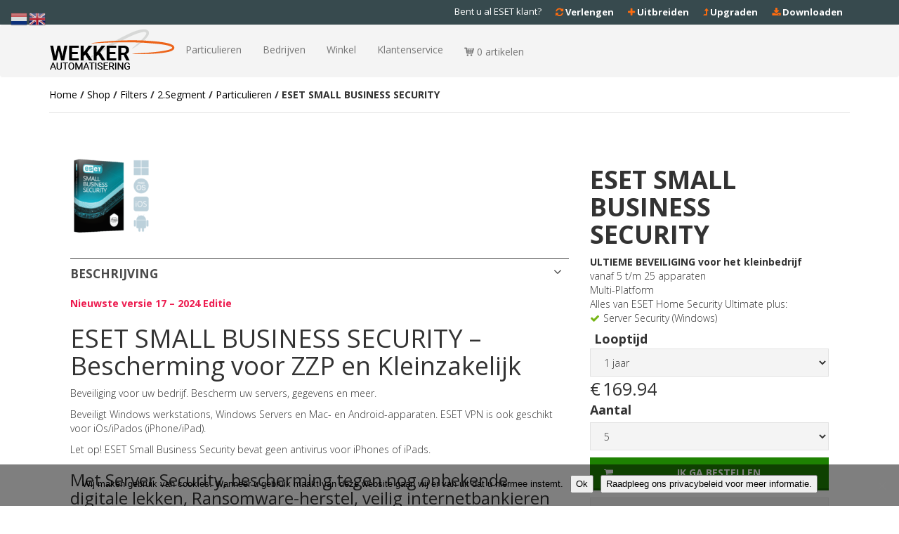

--- FILE ---
content_type: text/html; charset=UTF-8
request_url: https://wekkerautomatisering.nl/winkel/eset-small-business-security
body_size: 27591
content:
<!DOCTYPE html>
<html lang="en">
	<head>
        <!-- Google tag (gtag.js) -->
<script async src="https://www.googletagmanager.com/gtag/js?id=G-JNF998G1KT"></script>
<script>
  window.dataLayer = window.dataLayer || [];
  function gtag(){dataLayer.push(arguments);}
  gtag('js', new Date());

  gtag('config', 'G-JNF998G1KT');
</script>

        <script>(function(w,d,t,r,u){var f,n,i;w[u]=w[u]||[],f=function(){var o={ti:"5738965", enableAutoSpaTracking: true};o.q=w[u],w[u]=new UET(o),w[u].push("pageLoad")},n=d.createElement(t),n.src=r,n.async=1,n.onload=n.onreadystatechange=function(){var s=this.readyState;s&&s!=="loaded"&&s!=="complete"||(f(),n.onload=n.onreadystatechange=null)},i=d.getElementsByTagName(t)[0],i.parentNode.insertBefore(n,i)})(window,document,"script","//bat.bing.com/bat.js","uetq");</script>
		
                <meta charset="utf-8">
		<meta http-equiv="X-UA-Compatible" content="IE=edge">
		<meta name="viewport" content="width=device-width, initial-scale=1">
		<!-- The above 3 meta tags *must* come first in the head; any other head content must come *after* these tags -->
		<meta name="description" content="">
		<meta name="author" content="">

		

		<!-- Bootstrap core CSS -->
        <link href="https://wekkerautomatisering.nl/wp-content/themes/wauTemplate/bootstrap.min.css" rel="stylesheet">
        
		<!-- Custom styles for this template -->
		<link href="https://wekkerautomatisering.nl/wp-content/themes/wauTemplate/style.css" rel="stylesheet">
		<script type="text/javascript" src="https://wekkerautomatisering.nl/wp-content/themes/wauTemplate/js/fontawesome.js"></script>
        
        <!-- Trustpilot customer review box -->
        <script type="text/javascript" src="https://wekkerautomatisering.nl/wp-content/themes/wauTemplate/js/tp.widget.sync.bootstrap.min.js"></script>
       
		<!-- HTML5 shim and Respond.js for IE8 support of HTML5 elements and media queries -->
		<!--[if lt IE 9]>
		  <script src="https://wekkerautomatisering.nl/wp-content/themes/wauTemplate/js/html5shiv.min.js"></script>
		  <script src="https://wekkerautomatisering.nl/wp-content/themes/wauTemplate/js/respond.min.js"></script>
		<![endif]-->
		<meta name='robots' content='index, follow, max-image-preview:large, max-snippet:-1, max-video-preview:-1' />
<script>window._wca = window._wca || [];</script>

	<!-- This site is optimized with the Yoast SEO plugin v26.8 - https://yoast.com/product/yoast-seo-wordpress/ -->
	<title>ESET Small Business Security - Wekker Automatisering</title>
	<link rel="canonical" href="https://wekkerautomatisering.nl/winkel/eset-small-business-security" />
	<meta property="og:locale" content="nl_NL" />
	<meta property="og:type" content="article" />
	<meta property="og:title" content="ESET Small Business Security - Wekker Automatisering" />
	<meta property="og:description" content="ULTIEME BEVEILIGING voor het kleinbedrijf vanaf 5 t/m 25 apparaten Multi-Platform Alles van ESET Home Security Ultimate plus: Server Security (Windows)" />
	<meta property="og:url" content="https://wekkerautomatisering.nl/winkel/eset-small-business-security" />
	<meta property="og:site_name" content="Wekker Automatisering" />
	<meta property="article:modified_time" content="2025-08-12T10:32:12+00:00" />
	<meta property="og:image" content="https://wekkerautomatisering.nl/wp-content/uploads/2024/04/ESBS_OS_icoontjes-e1714044963332.png" />
	<meta property="og:image:width" content="126" />
	<meta property="og:image:height" content="126" />
	<meta property="og:image:type" content="image/png" />
	<meta name="twitter:card" content="summary_large_image" />
	<meta name="twitter:label1" content="Geschatte leestijd" />
	<meta name="twitter:data1" content="8 minuten" />
	<script type="application/ld+json" class="yoast-schema-graph">{"@context":"https://schema.org","@graph":[{"@type":"WebPage","@id":"https://wekkerautomatisering.nl/winkel/eset-small-business-security","url":"https://wekkerautomatisering.nl/winkel/eset-small-business-security","name":"ESET Small Business Security - Wekker Automatisering","isPartOf":{"@id":"https://wekkerautomatisering.nl/#website"},"primaryImageOfPage":{"@id":"https://wekkerautomatisering.nl/winkel/eset-small-business-security#primaryimage"},"image":{"@id":"https://wekkerautomatisering.nl/winkel/eset-small-business-security#primaryimage"},"thumbnailUrl":"https://wekkerautomatisering.nl/wp-content/uploads/2024/04/ESBS_OS_icoontjes-e1714044963332.png","datePublished":"2024-04-09T16:04:12+00:00","dateModified":"2025-08-12T10:32:12+00:00","breadcrumb":{"@id":"https://wekkerautomatisering.nl/winkel/eset-small-business-security#breadcrumb"},"inLanguage":"nl-NL","potentialAction":[{"@type":"ReadAction","target":["https://wekkerautomatisering.nl/winkel/eset-small-business-security"]}]},{"@type":"ImageObject","inLanguage":"nl-NL","@id":"https://wekkerautomatisering.nl/winkel/eset-small-business-security#primaryimage","url":"https://wekkerautomatisering.nl/wp-content/uploads/2024/04/ESBS_OS_icoontjes-e1714044963332.png","contentUrl":"https://wekkerautomatisering.nl/wp-content/uploads/2024/04/ESBS_OS_icoontjes-e1714044963332.png","width":126,"height":126},{"@type":"BreadcrumbList","@id":"https://wekkerautomatisering.nl/winkel/eset-small-business-security#breadcrumb","itemListElement":[{"@type":"ListItem","position":1,"name":"Home","item":"https://wekkerautomatisering.nl/"},{"@type":"ListItem","position":2,"name":"Shop","item":"https://wekkerautomatisering.nl/winkel"},{"@type":"ListItem","position":3,"name":"ESET Small Business Security"}]},{"@type":"WebSite","@id":"https://wekkerautomatisering.nl/#website","url":"https://wekkerautomatisering.nl/","name":"Wekker Automatisering","description":"ESET Preferred Online Partner","publisher":{"@id":"https://wekkerautomatisering.nl/#organization"},"potentialAction":[{"@type":"SearchAction","target":{"@type":"EntryPoint","urlTemplate":"https://wekkerautomatisering.nl/?s={search_term_string}"},"query-input":{"@type":"PropertyValueSpecification","valueRequired":true,"valueName":"search_term_string"}}],"inLanguage":"nl-NL"},{"@type":"Organization","@id":"https://wekkerautomatisering.nl/#organization","name":"Wekker Automatisering","url":"https://wekkerautomatisering.nl/","logo":{"@type":"ImageObject","inLanguage":"nl-NL","@id":"https://wekkerautomatisering.nl/#/schema/logo/image/","url":"https://wekkerautomatisering.nl/wp-content/uploads/2021/01/wekker-eset-preferred-online-partner-website-orders--e1610709355354.png","contentUrl":"https://wekkerautomatisering.nl/wp-content/uploads/2021/01/wekker-eset-preferred-online-partner-website-orders--e1610709355354.png","width":400,"height":51,"caption":"Wekker Automatisering"},"image":{"@id":"https://wekkerautomatisering.nl/#/schema/logo/image/"}}]}</script>
	<!-- / Yoast SEO plugin. -->


<link rel='dns-prefetch' href='//widget.trustpilot.com' />
<link rel='dns-prefetch' href='//stats.wp.com' />
<link rel='dns-prefetch' href='//v0.wordpress.com' />
<link rel="alternate" title="oEmbed (JSON)" type="application/json+oembed" href="https://wekkerautomatisering.nl/wp-json/oembed/1.0/embed?url=https%3A%2F%2Fwekkerautomatisering.nl%2Fwinkel%2Feset-small-business-security" />
<link rel="alternate" title="oEmbed (XML)" type="text/xml+oembed" href="https://wekkerautomatisering.nl/wp-json/oembed/1.0/embed?url=https%3A%2F%2Fwekkerautomatisering.nl%2Fwinkel%2Feset-small-business-security&#038;format=xml" />
<style id='wp-img-auto-sizes-contain-inline-css' type='text/css'>
img:is([sizes=auto i],[sizes^="auto," i]){contain-intrinsic-size:3000px 1500px}
/*# sourceURL=wp-img-auto-sizes-contain-inline-css */
</style>

<link rel='stylesheet' id='wp-block-library-css' href='https://wekkerautomatisering.nl/wp-includes/css/dist/block-library/style.min.css?ver=6ce05d6b59648f80ea1356f369323940' type='text/css' media='all' />
<style id='wp-block-library-inline-css' type='text/css'>
/*wp_block_styles_on_demand_placeholder:6974cdacaf574*/
/*# sourceURL=wp-block-library-inline-css */
</style>
<style id='classic-theme-styles-inline-css' type='text/css'>
/*! This file is auto-generated */
.wp-block-button__link{color:#fff;background-color:#32373c;border-radius:9999px;box-shadow:none;text-decoration:none;padding:calc(.667em + 2px) calc(1.333em + 2px);font-size:1.125em}.wp-block-file__button{background:#32373c;color:#fff;text-decoration:none}
/*# sourceURL=/wp-includes/css/classic-themes.min.css */
</style>
<link rel='stylesheet' id='font-awesome-css' href='https://wekkerautomatisering.nl/wp-content/plugins/contact-widgets/assets/css/font-awesome.min.css?ver=4.7.0' type='text/css' media='all' />
<link rel='stylesheet' id='contact-form-7-css' href='https://wekkerautomatisering.nl/wp-content/plugins/contact-form-7/includes/css/styles.css?ver=6.1.4' type='text/css' media='all' />
<link rel='stylesheet' id='cookie-notice-front-css' href='https://wekkerautomatisering.nl/wp-content/plugins/cookie-notice/css/front.min.css?ver=2.5.11' type='text/css' media='all' />
<link rel='stylesheet' id='woocommerce-layout-css' href='https://wekkerautomatisering.nl/wp-content/plugins/woocommerce/assets/css/woocommerce-layout.css?ver=10.4.3' type='text/css' media='all' />
<style id='woocommerce-layout-inline-css' type='text/css'>

	.infinite-scroll .woocommerce-pagination {
		display: none;
	}
/*# sourceURL=woocommerce-layout-inline-css */
</style>
<link rel='stylesheet' id='woocommerce-smallscreen-css' href='https://wekkerautomatisering.nl/wp-content/plugins/woocommerce/assets/css/woocommerce-smallscreen.css?ver=10.4.3' type='text/css' media='only screen and (max-width: 768px)' />
<link rel='stylesheet' id='woocommerce-general-css' href='https://wekkerautomatisering.nl/wp-content/plugins/woocommerce/assets/css/woocommerce.css?ver=10.4.3' type='text/css' media='all' />
<style id='woocommerce-inline-inline-css' type='text/css'>
.woocommerce form .form-row .required { visibility: visible; }
/*# sourceURL=woocommerce-inline-inline-css */
</style>
<link rel='stylesheet' id='wcst_public_css-css' href='https://wekkerautomatisering.nl/wp-content/plugins/xl-woocommerce-sales-triggers/assets/css/wcst_combined.css?ver=2.12.0' type='text/css' media='all' />
<link rel='stylesheet' id='wpcw-css' href='https://wekkerautomatisering.nl/wp-content/plugins/contact-widgets/assets/css/style.min.css?ver=1.0.1' type='text/css' media='all' />
<link rel='stylesheet' id='wpmenucart-icons-css' href='https://wekkerautomatisering.nl/wp-content/plugins/wp-menu-cart-pro/assets/css/wpmenucart-icons-pro.min.css?ver=4.0.9' type='text/css' media='all' />
<style id='wpmenucart-icons-inline-css' type='text/css'>
@font-face {
	font-family:'WPMenuCart';
	src: url('https://wekkerautomatisering.nl/wp-content/plugins/wp-menu-cart-pro/assets/fonts/WPMenuCart.eot');
	src: url('https://wekkerautomatisering.nl/wp-content/plugins/wp-menu-cart-pro/assets/fonts/WPMenuCart.eot?#iefix') format('embedded-opentype'),
		 url('https://wekkerautomatisering.nl/wp-content/plugins/wp-menu-cart-pro/assets/fonts/WPMenuCart.woff2') format('woff2'),
		 url('https://wekkerautomatisering.nl/wp-content/plugins/wp-menu-cart-pro/assets/fonts/WPMenuCart.woff') format('woff'),
		 url('https://wekkerautomatisering.nl/wp-content/plugins/wp-menu-cart-pro/assets/fonts/WPMenuCart.ttf') format('truetype'),
		 url('https://wekkerautomatisering.nl/wp-content/plugins/wp-menu-cart-pro/assets/fonts/WPMenuCart.svg#WPMenuCart') format('svg');
	font-weight:normal;
	font-style:normal;
	font-display:swap;
}
/*# sourceURL=wpmenucart-icons-inline-css */
</style>
<link rel='stylesheet' id='wpmenucart-css' href='https://wekkerautomatisering.nl/wp-content/plugins/wp-menu-cart-pro/assets/css/wpmenucart-main.min.css?ver=4.0.9' type='text/css' media='all' />
<link rel='stylesheet' id='__EPYT__style-css' href='https://wekkerautomatisering.nl/wp-content/plugins/youtube-embed-plus/styles/ytprefs.min.css?ver=14.2.4' type='text/css' media='all' />
<style id='__EPYT__style-inline-css' type='text/css'>

                .epyt-gallery-thumb {
                        width: 33.333%;
                }
                
/*# sourceURL=__EPYT__style-inline-css */
</style>
<script type="text/javascript" id="jquery-core-js-extra">
/* <![CDATA[ */
var xlwcty = {"ajax_url":"https://wekkerautomatisering.nl/wp-admin/admin-ajax.php","version":"2.22.0","wc_version":"10.4.3"};
//# sourceURL=jquery-core-js-extra
/* ]]> */
</script>
<script type="text/javascript" src="https://wekkerautomatisering.nl/wp-includes/js/jquery/jquery.min.js?ver=3.7.1" id="jquery-core-js"></script>
<script type="text/javascript" src="https://wekkerautomatisering.nl/wp-includes/js/jquery/jquery-migrate.min.js?ver=3.4.1" id="jquery-migrate-js"></script>
<script type="text/javascript" src="https://wekkerautomatisering.nl/wp-includes/js/dist/hooks.min.js?ver=dd5603f07f9220ed27f1" id="wp-hooks-js"></script>
<script type="text/javascript" src="https://wekkerautomatisering.nl/wp-content/plugins/jbdx-contactform/lib/jquery.validate.js?ver=6ce05d6b59648f80ea1356f369323940" id="jquery_validate-js"></script>
<script type="text/javascript" id="woo-update-price-qty-change-ajax-js-extra">
/* <![CDATA[ */
var wcupoc_settings = {"ajax_url":"https://wekkerautomatisering.nl/wp-admin/admin-ajax.php","post_id":"53632","post_variation":"true"};
//# sourceURL=woo-update-price-qty-change-ajax-js-extra
/* ]]> */
</script>
<script type="text/javascript" src="https://wekkerautomatisering.nl/wp-content/plugins/old_woocommerce-update-price-on-qty-change/js/woocommerce-update-price-on-qty-change.js?ver=1.0" id="woo-update-price-qty-change-ajax-js"></script>
<script type="text/javascript" id="say-what-js-js-extra">
/* <![CDATA[ */
var say_what_data = {"replacements":{"woocommerce|Please read and accept the terms and conditions to proceed with your order.|":"U dient akkoord te gaan met onze algemene voorwaarden.","woocommerce|Create an account?|":"Een account aanmaken? (niet verplicht)","woocommerce|Thanks for your order. It\u2019s on-hold until we confirm that payment has been received. In the meantime, here\u2019s a reminder of what you ordered:|":"Bedankt voor uw bestelling. De bestelling staat in de wacht tot we bevestigen dat de betaling is ontvangen. In de tussentijd vindt u hier een herinnering aan wat u heeft besteld:","woocommerce|We have finished processing your order.|":"Wij hebben uw order verwerkt.","woocommerce|No downloads available yet.|":"Om de ESET software te downloaden kunt u rechts boven in klikken op Downloaden.","woocommerce|Invalid username or email.|":"Ongeldige gebruikersnaam of e-mailadres. Uw gebruikersnaam of e-mailadres is niet herkend. Dit houdt in dat u in het verleden geen bestelaccount bij ons heeft aangemaakt of dat uw inloggegevens helaas niet zijn overgezet naar onze nieuwe website. In beide gevallen dient u \u003Ca href=\"https://wekkerautomatisering.nl/winkelmand\"\u003Ehier\u003C/a\u003E te klikken om terug te gaan naar de winkelmand om de bestelling af te ronden. U kunt dan eventueel ook een nieuw bestelaccount aanmaken. Die optie komt u vanzelf tegen als u de bestelling gaat afronden.","woocommerce|Lost your password? Please enter your username or email address. You will receive a link to create a new password via email.|":"Wachtwoord vergeten? Voer uw gebruikersnaam of e-mailadres in. Indien u in het verleden een bestelaccount bij ons heeft geregistreerd ontvangt u een link via e-mail om een nieuw wachtwoord in te stellen. ","woocommerce|Billing %s|checkout-validation":" %s","woocommerce|A password reset email has been sent to the email address on file for your account, but may take several minutes to show up in your inbox. Please wait at least 10 minutes before attempting another reset.|":"Let op!!! Indien u in het verleden een bestelaccount bij ons heeft geregistreerd ontvangt u een link via e-mail om een nieuw wachtwoord in te stellen. Heeft u na enkele minuten nog steeds geen mail ontvangen dan heeft u in het verleden geen bestelaccount bij ons aangemaakt of uw inloggegevens zijn helaas niet overgezet naar onze nieuwe website. In beide gevallen dient u terug te gaan naar de winkelmand om de bestelling af te ronden. U kunt dan eventueel ook een nieuw bestelaccount aanmaken. Die optie komt u vanzelf tegen als u de bestelling gaat afronden.","woocommerce|Apply Coupon|":"Kortingscode toepassen"}};
//# sourceURL=say-what-js-js-extra
/* ]]> */
</script>
<script type="text/javascript" src="https://wekkerautomatisering.nl/wp-content/plugins/say-what/assets/build/frontend.js?ver=fd31684c45e4d85aeb4e" id="say-what-js-js"></script>
<script type="text/javascript" id="tp-js-js-extra">
/* <![CDATA[ */
var trustpilot_settings = {"key":"Xv58uUIwmVkunLxn","TrustpilotScriptUrl":"https://invitejs.trustpilot.com/tp.min.js","IntegrationAppUrl":"//ecommscript-integrationapp.trustpilot.com","PreviewScriptUrl":"//ecommplugins-scripts.trustpilot.com/v2.1/js/preview.min.js","PreviewCssUrl":"//ecommplugins-scripts.trustpilot.com/v2.1/css/preview.min.css","PreviewWPCssUrl":"//ecommplugins-scripts.trustpilot.com/v2.1/css/preview_wp.css","WidgetScriptUrl":"//widget.trustpilot.com/bootstrap/v5/tp.widget.bootstrap.min.js"};
//# sourceURL=tp-js-js-extra
/* ]]> */
</script>
<script type="text/javascript" src="https://wekkerautomatisering.nl/wp-content/plugins/trustpilot-reviews/review/assets/js/headerScript.min.js?ver=1.0&#039; async=&#039;async" id="tp-js-js"></script>
<script type="text/javascript" src="//widget.trustpilot.com/bootstrap/v5/tp.widget.bootstrap.min.js?ver=1.0&#039; async=&#039;async" id="widget-bootstrap-js"></script>
<script type="text/javascript" id="trustbox-js-extra">
/* <![CDATA[ */
var trustbox_settings = {"page":"product","sku":"E87-010107AAA,TRUSTPILOT_SKU_VALUE_53632,E87-010107AA-1,TRUSTPILOT_SKU_VALUE_53633,E87-010207AA-1,TRUSTPILOT_SKU_VALUE_53634,E87-010507AA-1,TRUSTPILOT_SKU_VALUE_53635","name":"ESET Small Business Security"};
var trustpilot_trustbox_settings = {"trustboxes":[{"enabled":"enabled","snippet":"[base64]","customizations":"[base64]","page":"landing","position":"before","corner":"top: #{Y}px; left: #{X}px;","paddingx":"0","paddingy":"0","xpaths":"[base64]","sku":"TRUSTPILOT_SKU_VALUE_46057,EPMDR-010107AA","name":"ESET Protect MDR","uuid":"3c42aaa6-5330-6415-f211-aba988ee359d","error":null}]};
//# sourceURL=trustbox-js-extra
/* ]]> */
</script>
<script type="text/javascript" src="https://wekkerautomatisering.nl/wp-content/plugins/trustpilot-reviews/review/assets/js/trustBoxScript.min.js?ver=1.0&#039; async=&#039;async" id="trustbox-js"></script>
<script type="text/javascript" src="https://wekkerautomatisering.nl/wp-content/plugins/woocommerce/assets/js/jquery-blockui/jquery.blockUI.min.js?ver=2.7.0-wc.10.4.3" id="wc-jquery-blockui-js" data-wp-strategy="defer"></script>
<script type="text/javascript" id="wc-add-to-cart-js-extra">
/* <![CDATA[ */
var wc_add_to_cart_params = {"ajax_url":"/wp-admin/admin-ajax.php","wc_ajax_url":"/?wc-ajax=%%endpoint%%","i18n_view_cart":"Bekijk winkelwagen","cart_url":"https://wekkerautomatisering.nl/winkelmand","is_cart":"","cart_redirect_after_add":"yes"};
//# sourceURL=wc-add-to-cart-js-extra
/* ]]> */
</script>
<script type="text/javascript" src="https://wekkerautomatisering.nl/wp-content/plugins/woocommerce/assets/js/frontend/add-to-cart.min.js?ver=10.4.3" id="wc-add-to-cart-js" data-wp-strategy="defer"></script>
<script type="text/javascript" id="wc-single-product-js-extra">
/* <![CDATA[ */
var wc_single_product_params = {"i18n_required_rating_text":"Selecteer een waardering","i18n_rating_options":["1 van de 5 sterren","2 van de 5 sterren","3 van de 5 sterren","4 van de 5 sterren","5 van de 5 sterren"],"i18n_product_gallery_trigger_text":"Afbeeldinggalerij in volledig scherm bekijken","review_rating_required":"no","flexslider":{"rtl":false,"animation":"slide","smoothHeight":true,"directionNav":false,"controlNav":"thumbnails","slideshow":false,"animationSpeed":500,"animationLoop":false,"allowOneSlide":false},"zoom_enabled":"","zoom_options":[],"photoswipe_enabled":"","photoswipe_options":{"shareEl":false,"closeOnScroll":false,"history":false,"hideAnimationDuration":0,"showAnimationDuration":0},"flexslider_enabled":""};
//# sourceURL=wc-single-product-js-extra
/* ]]> */
</script>
<script type="text/javascript" src="https://wekkerautomatisering.nl/wp-content/plugins/woocommerce/assets/js/frontend/single-product.min.js?ver=10.4.3" id="wc-single-product-js" defer="defer" data-wp-strategy="defer"></script>
<script type="text/javascript" src="https://wekkerautomatisering.nl/wp-content/plugins/woocommerce/assets/js/js-cookie/js.cookie.min.js?ver=2.1.4-wc.10.4.3" id="wc-js-cookie-js" defer="defer" data-wp-strategy="defer"></script>
<script type="text/javascript" id="woocommerce-js-extra">
/* <![CDATA[ */
var woocommerce_params = {"ajax_url":"/wp-admin/admin-ajax.php","wc_ajax_url":"/?wc-ajax=%%endpoint%%","i18n_password_show":"Wachtwoord weergeven","i18n_password_hide":"Wachtwoord verbergen"};
//# sourceURL=woocommerce-js-extra
/* ]]> */
</script>
<script type="text/javascript" src="https://wekkerautomatisering.nl/wp-content/plugins/woocommerce/assets/js/frontend/woocommerce.min.js?ver=10.4.3" id="woocommerce-js" defer="defer" data-wp-strategy="defer"></script>
<script type="text/javascript" src="https://wekkerautomatisering.nl/wp-content/plugins/js_composer/assets/js/vendors/woocommerce-add-to-cart.js?ver=8.7.2" id="vc_woocommerce-add-to-cart-js-js"></script>
<script type="text/javascript" src="https://stats.wp.com/s-202604.js" id="woocommerce-analytics-js" defer="defer" data-wp-strategy="defer"></script>
<script type="text/javascript" id="__ytprefs__-js-extra">
/* <![CDATA[ */
var _EPYT_ = {"ajaxurl":"https://wekkerautomatisering.nl/wp-admin/admin-ajax.php","security":"42860a1c22","gallery_scrolloffset":"20","eppathtoscripts":"https://wekkerautomatisering.nl/wp-content/plugins/youtube-embed-plus/scripts/","eppath":"https://wekkerautomatisering.nl/wp-content/plugins/youtube-embed-plus/","epresponsiveselector":"[\"iframe.__youtube_prefs__\"]","epdovol":"1","version":"14.2.4","evselector":"iframe.__youtube_prefs__[src], iframe[src*=\"youtube.com/embed/\"], iframe[src*=\"youtube-nocookie.com/embed/\"]","ajax_compat":"1","maxres_facade":"eager","ytapi_load":"light","pause_others":"","stopMobileBuffer":"1","facade_mode":"1","not_live_on_channel":""};
//# sourceURL=__ytprefs__-js-extra
/* ]]> */
</script>
<script type="text/javascript" src="https://wekkerautomatisering.nl/wp-content/plugins/youtube-embed-plus/scripts/ytprefs.min.js?ver=14.2.4" id="__ytprefs__-js"></script>
<script></script><link rel="https://api.w.org/" href="https://wekkerautomatisering.nl/wp-json/" /><link rel="alternate" title="JSON" type="application/json" href="https://wekkerautomatisering.nl/wp-json/wp/v2/product/53632" /><link rel="EditURI" type="application/rsd+xml" title="RSD" href="https://wekkerautomatisering.nl/xmlrpc.php?rsd" />

<link rel='shortlink' href='https://wekkerautomatisering.nl/?p=53632' />
		<script type="text/javascript">
				(function(c,l,a,r,i,t,y){
					c[a]=c[a]||function(){(c[a].q=c[a].q||[]).push(arguments)};t=l.createElement(r);t.async=1;
					t.src="https://www.clarity.ms/tag/"+i+"?ref=wordpress";y=l.getElementsByTagName(r)[0];y.parentNode.insertBefore(t,y);
				})(window, document, "clarity", "script", "sbm9u1lm1r");
		</script>
		        <script>
            (function (window, document, src) {
                var a = document.createElement('script'),
                    m = document.getElementsByTagName('script')[0];
                a.async = 1;
                a.src = src;
                m.parentNode.insertBefore(a, m);
            })(window, document, '//www.googletagmanager.com/gtag/js?id=UA-28562386-1');

            window.dataLayer = window.dataLayer || [];
            window.gtag = window.gtag || function gtag() {
                dataLayer.push(arguments);
            };

            gtag('js', new Date());
        </script>
			<style>img#wpstats{display:none}</style>
			<noscript><style>.woocommerce-product-gallery{ opacity: 1 !important; }</style></noscript>
	<meta name="generator" content="Powered by WPBakery Page Builder - drag and drop page builder for WordPress."/>
<link rel="icon" href="https://wekkerautomatisering.nl/wp-content/uploads/2017/06/cropped-favicon-32x32.png" sizes="32x32" />
<link rel="icon" href="https://wekkerautomatisering.nl/wp-content/uploads/2017/06/cropped-favicon-192x192.png" sizes="192x192" />
<link rel="apple-touch-icon" href="https://wekkerautomatisering.nl/wp-content/uploads/2017/06/cropped-favicon-180x180.png" />
<meta name="msapplication-TileImage" content="https://wekkerautomatisering.nl/wp-content/uploads/2017/06/cropped-favicon-270x270.png" />
		<style type="text/css" id="wp-custom-css">
			@import url("https://fonts.googleapis.com/css?family=Open+Sans:300,400,600,700,800");


.banner_mijnlicentie .banner-container h1 {
    color: #fff;
}

form.customer_service input[type=submit] {
  background-color: #ed661d !important;
  border: none !important;
  padding: 12px 20px !important;
  color: #fff !important;
  border-bottom: 3px solid #a74007 !important;
  text-transform: uppercase !important;
  font-weight: 700 !important;
  margin-bottom: 10px !important; }
form.customer_service span.wpcf7-list-item {
  display: -webkit-box !important;
  font-weight: normal !important;
  margin: 0 0 0 1em; }

.title_home {
  margin-bottom: 20px;
  padding-left: 20px; }

.product_home {
  margin-top: 15px;
  background-color: #f9f9f9;
  border-radius: 3px;
  font-weight: lighter;
  padding: 10px 20px;
  color: #777; }
  .product_home h5 {
    color: #333;
    font-weight: bold;
    font-size: 20px;
    text-transform: uppercase; }
  .product_home .promo {
    position: absolute;
    top: 10px; }
    .product_home .promo img {
      max-width: 80px; }
  .product_home .product_home_image {
    width: 100%;
    text-align: center;
    padding: 20px 0px; }
    @media screen and (min-width: 768px) {
      .product_home .product_home_image {
        height: 150px; } }
    .product_home .product_home_image img {
      width: 100%;
      height: auto;
      width: 140px; }
  @media screen and (min-width: 768px) {
    .product_home .product_home_description h5 {
      height: 75px; } }
  .product_home .product_home_description a:hover {
    text-decoration: none; }
  .product_home .product_home_description .short_description {
    overflow: hidden; }
    .product_home .product_home_description .short_description i {
      color: #76b517;
      padding-right: 5px; }
    @media screen and (min-width: 768px) {
      .product_home .product_home_description .short_description {
        height: 140px; } }

.bottom-align {
  padding: 10px;
  background-color: #f9f9f9;
  margin-bottom: 20px; }
  .bottom-align a:hover {
    text-decoration: none;
    color: inherit; }
    .bottom-align a:hover .button {
      text-decoration: none; }
  .bottom-align a .woocommerce-Price-amount:hover {
    color: white;
    text-decoration: none; }
  .bottom-align .button {
    background-color: #1e8202;
    padding: 8px 20px;
    color: #fff;
    border-bottom: 3px solid #176801;
    border-radius: 50px;
    margin-bottom: 10px; }
    .bottom-align .button i {
      float: right;
      font-size: 20px;
      font-weight: bold;
      cursor: pointer; }
      .bottom-align .button i:hover {
        color: white;
        text-decoration: none; }
    .bottom-align .button a {
      text-decoration: none; }
      .bottom-align .button a:hover {
        text-decoration: none;
        cursor: pointer; }
    .bottom-align .button .woocommerce-Price-currencySymbol:hover {
      color: white;
      text-decoration: none; }
  .bottom-align .button:hover {
    background-color: #176801; }
    .bottom-align .button:hover a {
      text-decoration: none;
      color: white; }
  .bottom-align .button:active {
    border-bottom: 1px solid #176801;
    border-top: 2px solid #fff; }
  .bottom-align .button .product_type_variable .add_to_cart_button {
    background-color: #1e8202;
    padding: 8px 20px;
    color: #fff;
    border-bottom: 3px solid #176801;
    border-radius: 50px;
    margin-bottom: 10px; }
    .bottom-align .button .product_type_variable .add_to_cart_button i {
      float: right;
      font-size: 20px;
      font-weight: bold;
      cursor: pointer; }
    .bottom-align .button .product_type_variable .add_to_cart_button a {
      text-decoration: none; }
    .bottom-align .button .product_type_variable .add_to_cart_button a:hover {
      text-decoration: none;
      cursor: pointer; }
  .bottom-align .button_wit {
    background-color: #fff;
    padding: 8px 20px;
    border: 1px solid #e3e3e3;
    border-bottom: 3px solid #e3e3e3;
    border-radius: 50px;
    color: #333; }
    .bottom-align .button_wit i {
      float: right;
      font-size: 20px;
      font-weight: bold;
      cursor: pointer;
      color: black; }
      .bottom-align .button_wit i:hover {
        color: black !important;
        text-decoration: none; }
    .bottom-align .button_wit a {
      text-decoration: none;
      color: #333; }
    .bottom-align .button_wit:hover {
      background-color: #e3e3e3;
      text-decoration: none;
      cursor: pointer; }

.button_wit:hover {
  background-color: #e3e3e3; }

.woocommerce-Price-currencySymbol {
  padding-right: 3px; }

.from_price {
  font-size: 12px;
  font-weight: lighter;
  text-decoration: line-through; }

.filter_wrapper {
  padding-bottom: 20px;
  background-color: #fff;
  margin-top: 40px; }
  .filter_wrapper h3 {
    color: #ed661d;
    font-weight: bold; }
  .filter_wrapper .select-filter {
    margin-right: 5px; }

.cart_page {
  background-color: #fff;
  padding: 30px 0px; }
  .cart_page .cart_totals {
    padding: 15px;
    background-color: #f9f9f9; }
    .cart_page .cart_totals .shop_table_responsive {
      background-color: #fff; }

.woocommerce a.button, #order_review .button {
  background-color: #1e8202 !important;
  margin-top: 10px;
  border: none;
  padding: 12px 20px !important;
  color: #fff !important;
  border-bottom: 3px solid #176801 !important;
  font-weight: 700;
  margin-bottom: 10px;
  border-radius: 0px !important;
  text-align: center;
  line-height: inherit !important; }

.woocommerce form .form-row .required {
  color: #ed661d !important; }

#order_review_heading, .woocommerce-billing-fields h3, .woocommerce-shipping-fields h3 {
  font-weight: bold !important;
  color: #ed661d !important; }

.wekker_button {
  background-color: #1e8202;
  padding: 8px 20px;
  color: #fff;
  border: none;
  border-bottom: 3px solid #176801;
  text-transform: uppercase;
  font-weight: bold;
  border-radius: none;
  margin-bottom: 10px;
  width: 100%; }
  .wekker_button i {
    float: right;
    font-size: 20px;
    font-weight: bold;
    cursor: pointer; }
  .wekker_button a {
    text-decoration: none; }
  .wekker_button a:hover {
    text-decoration: none;
    cursor: pointer; }

.wekker_button:hover {
  background-color: #176801; }

.wekker_button:active {
  border-bottom: 1px solid #176801;
  border-top: 2px solid #fff; }

#breadcrumb {
  background-color: #fff; }

input [type="submit"] {
  background-color: #1e8202;
  margin-top: 10px;
  border: none;
  padding: 12px 20px;
  color: #fff;
  border-bottom: 3px solid #176801;
  text-transform: uppercase;
  font-weight: 700;
  margin-bottom: 10px;
  width: 100%; }

.woocommerce-breadcrumb {
  padding: 15px 0px;
  border-bottom: 1px solid #e3e3e3;
  margin-bottom: 15px;
  font-weight: bold;
  text-transform: uppercase; }
  .woocommerce-breadcrumb a {
    color: #777;
    font-weight: lighter;
    text-transform: none; }

.description {
  padding-bottom: 10px; }

.summary {
  margin-top: 20px;
  font-weight: lighter; }
  .summary td {
    width: 100%;
    display: initial; }
  .summary select {
    width: 100%;
    height: 40px;
    background-color: #f4f4f4;
    border: 1px solid #e3e3e3;
    padding-left: 15px; }
  .summary label {
    color: #333;
    font-size: 18px;
    padding: 0px; }
  .summary .variations {
    margin-top: 10px;
    width: 100%; }
    .summary .variations tr {
      display: block;
      width: 100%; }
    .summary .variations .reset_variations {
      display: none !important; }
  .summary .amount {
    font-size: 25px;
    font-weight: normal;
    text-decoration: none; }
  .summary .quantity_select label {
    font-size: 18px; }
  .summary button {
    background-color: #1e8202;
    margin-top: 10px;
    border: none;
    padding: 12px 20px;
    color: #fff;
    border-bottom: 3px solid #176801;
    text-transform: uppercase;
    font-weight: 700;
    margin-bottom: 10px;
    width: 100%; }
    .summary button .entry-title {
      font-weight: 700; }
    .summary button i {
      float: right;
      font-size: 20px;
      font-weight: bold;
      cursor: pointer; }
    .summary button a {
      text-decoration: none; }
    .summary button a:hover {
      text-decoration: none;
      cursor: pointer; }

.wc-tabs-wrapper {
  padding-top: 25px; }
  .wc-tabs-wrapper a:hover, .wc-tabs-wrapper a:active, .wc-tabs-wrapper a:visited, .wc-tabs-wrapper a:focus {
    text-decoration: none; }
  .wc-tabs-wrapper ul {
    padding: 0px; }
    .wc-tabs-wrapper ul li {
      list-style: none;
      margin-bottom: 2px;
      padding-top: 10px;
      padding-bottom: 8px;
      text-transform: uppercase;
      border-top: 1px solid #4a4a4a; }
      .wc-tabs-wrapper ul li .panel {
        border: none;
        -webkit-box-shadow: none;
        box-shadow: none;
        font-weight: lighter; }
      .wc-tabs-wrapper ul li .woocommerce-Tabs-panel {
        text-transform: none;
        padding-top: 20px;
        font-size: 14px; }
        .wc-tabs-wrapper ul li .woocommerce-Tabs-panel p {
          font-weight: lighter; }
        .wc-tabs-wrapper ul li .woocommerce-Tabs-panel h2 {
          display: none; }
    .wc-tabs-wrapper ul li:last-child {
      border-bottom: 1px solid #4a4a4a; }
    .wc-tabs-wrapper ul a {
      font-size: 17px;
      font-weight: bolder;
      width: 100%;
      color: #4a4a4a; }
      .wc-tabs-wrapper ul a i {
        float: right;
        font-size: 18px;
        padding-right: 10px; }
      .wc-tabs-wrapper ul a li {
        list-style: none;
        height: 40px;
        margin-bottom: 2px;
        text-transform: uppercase;
        border-top: 1px solid #4a4a4a;
        background: url("/wp-content/uploads/2020/09/dropdown.png") 0 0 no-repeat;
        background-position: right; }

button:hover {
  background-color: #176801; }

button:active {
  border-bottom: 1px solid #176801;
  border-top: 2px solid #fff; }

.related a :hover {
  text-decoration: none; }

.products {
  padding: 0px; }
  .products li {
    list-style: none; }
    .products li a {
      color: #4a4a4a; }
      .products li a :hover {
        text-decoration: none !important;
        color: inherit; }
      .products li a i :hover {
        color: #76b517; }
      .products li a h3 {
        text-transform: uppercase;
        font-weight: 700;
        font-size: 15px; }
      .products li a p {
        font-weight: lighter;
        font-size: 12px; }
    .products li a img {
      width: 140px; }
  .products li:hover a {
    text-decoration: none; }

.single_product_page {
  margin-bottom: 40px; }
  .single_product_page a{
    color: black !important;
    text-decoration: none; }

.woocommerce-Tabs-panel:hover, .woocommerce-Tabs-panel a :hover, .section-content a :hover, a :hover{
	color: black !important;
}

.fa-check {
  color: #76b517;
  padding-right: 5px; }

.summary {
  margin-top: 20px;
  font-weight: lighter; }
  .summary .amount {
    font-size: 25px;
    font-weight: normal;
    text-decoration: none; }

.product_title {
  text-transform: uppercase;
  font-weight: 700;
  margin-top: 0px; }

.related .products {
  background-color: #f4f4f4; }
  .related .products .product_home {
    padding: 10px 20px 20px;
    margin-left: -30px;
    margin-right: -30px; }
    @media screen and (min-width: 768px) {
      .related .products .product_home {
        margin: 0; } }
    .related .products .product_home p {
      height: 140px;
      overflow: hidden; }
    .related .products .product_home .price {
      font-weight: 600; }
    .related .products .product_home a.button {
      background-color: #ed661d;
      padding: 8px 20px;
      color: #fff;
      border-bottom: 3px solid #a74007;
      border-radius: 50px;
      height: 38px;
      width: 100%;
      display: block;
      margin-top: 10px; }
      @media screen and (min-width: 768px) and (max-width: 1199px) {
        .related .products .product_home a.button {
          width: initial;
          float: right;
          margin-top: -10px;
          margin-bottom: 10px; } }
      @media screen and (min-width: 1200px) {
        .related .products .product_home a.button {
          width: 100%;
          float: none;
          margin-top: 10px;
          margin-bottom: 10px; } }
      .related .products .product_home a.button:hover {
        background-color: #df580d; }

.product_meta {
  display: none; }

.product_type_variable add_to_cart_button a {
  color: #fff; }

.onsale {
  position: absolute;
  top: -20px;
  left: -10px;
  content: url("/wp-content/themes/wauTemplate/img/koop_vdm.png");
  height: 75px; }
  .onsale img {
    max-width: 80px; }

/* Fonts */
/*
	Theme Name: wauTemplate
	Author: Julian Boelen
	Description: custom thema voor de website van wooTest
	Version: 0.0.1
*/
body {
  font-family: 'Open Sans', sans-serif;
  background-color: #fff; }

a {
  color: #FF6C0F; }
  a :hover {
    color: #FF6C0F;
    text-decoration: underline; }

.navbar {
  min-height: 75px;
  margin-bottom: 0px;
  background-color: #f4f4f4;
  border: none; }
  @media screen and (max-width: 768px) {
    .navbar .navbar-nav {
      margin: 0px -15px; } }
  .navbar .navbar-header {
    margin-left: 0px; }
  .navbar .navbar-toggle {
    margin-top: 14px; }
  .navbar .container {
    margin-top: 6px; }
    @media screen and (min-width: 768px) and (max-width: 992px) {
      .navbar .container {
        width: 100%; } }
    .navbar .container .divider {
      display: none; }
      @media screen and (min-width: 768px) {
        .navbar .container .divider {
          display: block;
          padding-top: 15px; } }
    @media screen and (min-width: 768px) {
      .navbar .container .navleft {
        float: left;
        margin-top: 10px; } }
    .navbar .container .navleft a {
      background-color: transparent !important; }
    .navbar .container .navleft .current_page_item a a, .navbar .container .navleft .active a {
      font-weight: bold;
      color: #FF6C0F;
      background: none; }
    .navbar .container .navbar-nav > li > a {
      line-height: 10px; }
    @media screen and (min-width: 768px) {
      .navbar .container .navright {
        margin-top: 10px;
        float: right; } }
    @media screen and (min-width: 768px) {
      .navbar .container .navright li:first-child ::before {
        content: "\f291 \00a0 \00a0";
        font-family: FontAwesome; } }
    @media screen and (min-width: 768px) {
      .navbar .container .navright li:last-child ::before {
        content: "\f291 \00a0 \00a0";
        font-family: FontAwesome; }
      .navbar .container .navright li:last-child a {
        font-size: 15px;
        color: #004b5f; } }

.navbar-bestaandeklanten {
  background-color: #374a4e;
  border-radius: 0px;
  min-height: 35px;
  max-height: 35px; }
  .navbar-bestaandeklanten ul.navright_bestaand {
    float: right; }
    .navbar-bestaandeklanten ul.navright_bestaand li {
      display: inline-block; }
    .navbar-bestaandeklanten ul.navright_bestaand li.hide-small {
      display: none; }
      @media screen and (min-width: 768px) {
        .navbar-bestaandeklanten ul.navright_bestaand li.hide-small {
          display: inline-block; } }

.nav > li > a:hover {
  background-color: #5f828a; }

.nav > li > a:focus {
  background-color: #374a4e; }

#cookie-ntoice .button .bootstrap {
  background-color: #ff6c0f !important;
  background-image: none; }

.banner_home, .banner_zakelijk, .banner_klantenservice, .banner_mijnlicentie {
  width: 100%;
  background: linear-gradient(to left, #004e58 0%, #009099 51%, #004e58 100%);
  /* W3C */ }
  @media screen and (min-width: 1024px) {
    .banner_home, .banner_zakelijk, .banner_klantenservice, .banner_mijnlicentie {
      background: url("/wp-content/uploads/2023/02/ESET-homebanner-all-devices1.png"), linear-gradient(to left, #004e58 0%, #009099 51%, #004e58 100%);
      /* W3C */
      background-repeat: no-repeat;
      background-position-x: 15% ;background-position-y: 55% ; } }
  .banner_home .banner-container, .banner_zakelijk .banner-container, .banner_klantenservice .banner-container, .banner_mijnlicentie .banner-container {
    margin: 0px auto;
    padding: 40px 0px; }
    .banner_home .banner-container h2, .banner_zakelijk .banner-container h2, .banner_klantenservice .banner-container h2, .banner_mijnlicentie .banner-container h2 {
      color: #fff;
      text-align: center;
      font-family: 'Open Sans', sans-serif;
      margin: 0; }
    @media screen and (min-width: 1200px) {
      .banner_home .banner-container, .banner_zakelijk .banner-container, .banner_klantenservice .banner-container, .banner_mijnlicentie .banner-container {
        width: 1170px; } }
  .banner_home input, .banner_zakelijk input, .banner_klantenservice input, .banner_mijnlicentie input {
    background-color: #ed661d;
    border: none;
    height: 50px;
    width: 50px;
    font-size: 17px;
    color: #fff;
    border-top-right-radius: 25px;
    border-bottom-right-radius: 25px;
    border-bottom: 3px solid #a74007;
    -webkit-transition: width 1s; }
    .banner_home input :hover, .banner_zakelijk input :hover, .banner_klantenservice input :hover, .banner_mijnlicentie input :hover {
      -webkit-transition: width 2s;
      background-color: #df580d; }
    .banner_home input :active, .banner_zakelijk input :active, .banner_klantenservice input :active, .banner_mijnlicentie input :active {
      border-top: 2px solid #00838c;
      border-bottom: 1px solid #df580d; }
  .banner_home select, .banner_zakelijk select, .banner_klantenservice select, .banner_mijnlicentie select {
    width: calc(100% - 50px);
    float: left;
    border-top-left-radius: 25px;
    border-bottom-left-radius: 25px;
    border-top-right-radius: 0px;
    border-bottom-right-radius: 0px;
    border-bottom: 3px solid #c3c3c3;
    height: 50px;
    font-size: 14px;
    background-image: url("/wp-content/uploads/2020/09/dropdown1.png");
    background-size: 14px;
    background-repeat: no-repeat;
    background-position: right 10px center;
    -webkit-appearance: initial; }
    @media screen and (min-width: 768px) {
      .banner_home select, .banner_zakelijk select, .banner_klantenservice select, .banner_mijnlicentie select {
        font-size: 16px; } }
    .banner_home select.options-large, .banner_zakelijk select.options-large, .banner_klantenservice select.options-large, .banner_mijnlicentie select.options-large {
      display: none; }
    @media screen and (min-width: 768px) {
      .banner_home select.options-small, .banner_zakelijk select.options-small, .banner_klantenservice select.options-small, .banner_mijnlicentie select.options-small {
        display: none; }
      .banner_home select.options-large, .banner_zakelijk select.options-large, .banner_klantenservice select.options-large, .banner_mijnlicentie select.options-large {
        display: block; } }
  .banner_home .dropdown-selectOs:after, .banner_zakelijk .dropdown-selectOs:after, .banner_klantenservice .dropdown-selectOs:after, .banner_mijnlicentie .dropdown-selectOs:after {
    content: "";
    font-family: FontAwesome;
    left: -5px;
    position: absolute;
    top: 0; }
  .banner_home option, .banner_zakelijk option, .banner_klantenservice option, .banner_mijnlicentie option {
    font-weight: bold; }

.banner_home {
  height: 250px; }
  .banner_home .banner-container h2 {
    margin-bottom: 40px; }

.banner_mijnlicentie {
  background-image: none;
  background-color: #004b5f; }
  .banner_mijnlicentie strong {
    color: #df580d; }

.banner_zakelijk {
  background-image: url("/wp-content/uploads/2020/09/business-office-right.jpg");
  background-position: right;
  background-color: #00525e; }
  .banner_zakelijk h2 {
    text-align: left; }
  .banner_zakelijk a {
    font-size: 40px;
    border: 1px solid #fff;
    border-radius: 50px;
    color: #fff;
    padding: 20px 27.5px;
    margin-left: 10px; }
    .banner_zakelijk a :hover {
      background-color: #fff;
      color: #333; }
  .banner_zakelijk select {
    margin-left: 0px; }

.row1 {
  margin: 40px 0px; }

.license_form {
  margin-top: 30px; }

@media screen and (min-width: 768px) {
  .sidebar .well-sidebar {
    background-color: #f9f9f9;
    border-radius: 10px;
    padding: 25px; }
    .sidebar .well-sidebar.sidebar-home {
      margin-top: 81px; }
    .sidebar .well-sidebar.active {
      position: fixed;
      width: 360px;
      top: 20px; }
    .sidebar .well-sidebar.scrolling {
      position: absolute;
      bottom: 0;
      z-index: 5; }
    .sidebar .well-sidebar .textwidget {
      padding: 10px 0px; } }
.sidebar .contact_widget i {
  width: 25px; }
.sidebar .textwidget h3 {
  text-transform: uppercase;
  font-size: 15px;
  font-weight: bolder;
  display: inline-block;
  line-height: 15px;
  margin-bottom: 0px;
  margin-top: 0px;
  width: 75px; }
.sidebar .klantenservice_quickmenu .list-group-item p {
  font-size: 18px; }
.sidebar .klantenservice_quickmenu .list-group-item.active {
  background-color: #df580d;
  border: 1px solid #df580d; }
  .sidebar .klantenservice_quickmenu .list-group-item.active a {
    color: white; }

.footer {
  background-color: #3B3B3B; }
  .footer h2 {
    color: #fff;
    text-transform: uppercase;
    font-size: 20px;
    font-weight: bold; }
  .footer .container {
    padding: 30px 0px; }
    .footer .container .textwidget h3 {
      text-transform: uppercase;
      font-size: 15px;
      font-weight: bolder;
      display: inline-block;
      line-height: 15px;
      margin-bottom: 0px;
      margin-top: 0px; }
    .footer .container .col-sm-4 {
      color: #afafaf; }
      .footer .container .col-sm-4 ul {
        padding: 0px;
        list-style: none; }
        .footer .container .col-sm-4 ul a {
          color: #afafaf; }
    .footer .container .col-sm-8 {
      color: #afafaf; }

.copyright {
  background-color: #505050;
  padding: 30px 0px;
  color: #afafaf; }

.trustpilot {
  padding: 50px 0px;
  background-color: #f4f4f4; }

form .error {
  font-weight: normal;
  color: #ed661d; }

blockquote {
  margin: 0px 0px 20px;
  padding: 10px 20px; }
  blockquote h2 {
    margin: 0; }
  blockquote p {
    margin-top: 10px;
    font-size: 14px; }

#overlay {
  display: none;
  background-color: rgba(0, 0, 0, 0.5);
  width: 100%;
  height: 100%;
  top: 0;
  left: 0;
  position: fixed;
  z-index: 1; }

#loader {
  position: absolute;
  left: 50%;
  top: 50%;
  z-index: 2;
  width: 150px;
  height: 150px;
  margin: -75px 0 0 -75px;
  border: 16px solid #f3f3f3;
  border-radius: 50%;
  border-top: 16px solid #275904;
  width: 120px;
  height: 120px;
  -webkit-animation: spin 2s linear infinite;
  animation: spin 2s linear infinite; }

@-webkit-keyframes spin {
  0% {
    -webkit-transform: rotate(0deg); }
  100% {
    -webkit-transform: rotate(360deg); } }
@keyframes spin {
  0% {
    transform: rotate(0deg); }
  100% {
    transform: rotate(360deg); } }
.current_prod-img {
  max-width: 100%;
  height: 50%; }
  .current_prod-img img {
    max-width: 100%;
    height: 50%; }

.row-licentiegegevens {
  background-color: #fff;
  margin-top: 40px;
  margin-bottom: 40px; }
  .row-licentiegegevens p {
    font-weight: lighter; }
  .row-licentiegegevens .current-product {
    border: 1px solid #e3e3e3;
    padding: 20px;
    background-color: #f4f4f4; }
    @media screen and (max-width: 767px) {
      .row-licentiegegevens .current-product .needsMargin {
        margin: 0px -15px; } }
  .row-licentiegegevens .runtime_license {
    border-left: 1px solid   #e3e3e3;
    border-right: 1px solid #e3e3e3;
    padding: 20px; }
  .row-licentiegegevens .upgrade_license {
    background-color: #fff;
    padding: 20px;
    margin-bottom: 10px;
    border-left: 1px solid  #e3e3e3;
    border-right: 1px solid #e3e3e3;
    border-bottom: 1px solid #e3e3e3; }
  .row-licentiegegevens .current_license_h3 {
    font-size: 30px;
    margin-bottom: 30px;
    margin-top: 0px; }
  .row-licentiegegevens h3 {
    font-size: 17px;
    font-weight: bolder;
    width: 100%;
    color: #3b3b3b;
    text-transform: uppercase;
    margin-top: 20px;
    margin-bottom: 30px; }
  .row-licentiegegevens .step_renew {
    color: #ed661d;
    font-size: 25px; }
  .row-licentiegegevens .upgrade_product {
    -webkit-box-shadow: inset 0px 0px 0px 2px #e3e3e3;
    -moz-box-shadow: inset 0px 0px 0px 2px #e3e3e3;
    box-shadow: inset 0px 0px 0px 2px #e3e3e3;
    border: 2px solid #fff;
    padding: 15px;
    text-align: center;
    background-color: #f9f9f9; }
    .row-licentiegegevens .upgrade_product p {
      text-align: left;
      height: 140px;
      overflow: hidden; }
    .row-licentiegegevens .upgrade_product .prod-name {
      height: 40px; }
    .row-licentiegegevens .upgrade_product.selected {
      -webkit-box-shadow: inset 0px 0px 0px 2px #ed661d;
      -moz-box-shadow: inset 0px 0px 0px 2px #ed661d;
      box-shadow: inset 0px 0px 0px 2px #ed661d;
      background-color: #fff; }
    .row-licentiegegevens .upgrade_product .upsell_img {
      margin-bottom: 15px; }
      .row-licentiegegevens .upgrade_product .upsell_img img {
        width: 125px; }

.new_license {
  padding-top: 15px; }
  .new_license .nieuw-upgradeImage {
    width: 125px; }
  .new_license h1 {
    text-transform: uppercase;
    font-weight: 700;
    margin-top: 0px; }
  .new_license .button {
    background-color: #1e8202;
    margin-top: 10px;
    border: none;
    padding: 12px 20px;
    color: #fff;
    border-bottom: 3px solid #176801;
    text-transform: uppercase;
    font-weight: 700;
    margin-bottom: 10px;
    width: 100%; }
  @media screen and (min-width: 768px) and (max-width: 991px) {
    .new_license .nieuw-upgradePrice {
      height: 38px; } }
  @media screen and (min-width: 1024px) {
    .new_license .nieuw-upgradePriceInclTax {
      font-size: 18px; } }
  @media screen and (min-width: 1024px) {
    .new_license .upgrade_price_pre {
      font-size: 18px;
      font-weight: lighter; } }
  @media screen and (min-width: 1024px) {
    .new_license .price_valuta {
      font-size: 18px; } }
  .new_license .upgrade_info {
    font-weight: lighter; }

.mijn_licentie_sidebar {
  background-color: #f9f9f9;
  padding: 10px 30px 30px 30px; }
  .mijn_licentie_sidebar p {
    font-weight: lighter; }
    .mijn_licentie_sidebar p a {
      color: #ed661d;
      font-weight: bold; }

.runtime_license {
  padding-bottom: 30px; }
  .runtime_license select {
    width: 100%;
    height: 40px;
    background-color: #fff;
    border: 1px solid #e3e3e3;
    padding-left: 15px; }

.header_license {
  margin-bottom: 30px; }

/*# sourceMappingURL=style.css.map */

.woocommerce form .form-row .input-checkbox {
position:inherit;
}

button.single_add_to_cart_button:before {
    display: inline-block;
    font-family: FontAwesome;
    float: left;
    content: "\f07a";
    font-weight: 300;
    margin-right: 1em;
}
ul.payment_methods
{
color: #176801;
}
div#payment:before {
    content: "KIES BETAALMETHODE: ";
}

.woocommerce table.cart img{
	max-height: 120px;
	max-width: 120px
}

.woocommerce-Tabs-panel:hover, .woocommerce-Tabs-panel a :hover, .section-content a :hover, a :hover {
    color: black !important;
	text-decoration: none !important;
}

.products li a img {
	height: auto;
}
		</style>
		<style>                .wcst_guarantee_box.wcst_guarantee_box_key_53632_7110 {
				 background: #f4f5f5; border: 1px solid #ececec;                }
                .wcst_guarantee_box.wcst_guarantee_box_key_53632_7110 .wcst_guarantee_box_text, .wcst_guarantee_box.wcst_guarantee_box_key_53632_7110 .wcst_guarantee_box_text p{
				 color: #252525; font-size: 14px; line-height: 1.4;                }
                .wcst_guarantee_box.wcst_guarantee_box_key_53632_7110 .wcst_guarantee_box_text h5 {
				 color: #252525;                }
				</style><noscript><style> .wpb_animate_when_almost_visible { opacity: 1; }</style></noscript>	</head>

  <body>
	    <script src="//code.tidio.co/my03x7gayoabom2k4cnotb3hmydq8t8y.js" async></script>
	    <nav style="margin-top:0px;"class="navbar navbar-bestaandeklanten">
			<div style="margin-top:0px;"class="container">
				<div>

					<div class="menu-header-custom-menu3-container">

						<ul id="menu-header-custom-menu3" class="nav navbar-nav navright_bestaand">
							<li id="menu-item-32" class="menu-item menu-item-type-post_type menu-item-object-page menu-item-32">
							  <p style="margin:0px!important;font-size:13px; padding:7px 10px;color:#fff;">Bent u al ESET klant? </p>
							</li>
							<li id="menu-item-6" class="menu-item menu-item-type-custom menu-item-object-custom menu-item-6">
								<a style="padding:11px 10px; font-size:13px; color:#fff; font-weight:bold;"href="/mijn-licentie"><i style="color:#FF6C0F;"class="fa fa-refresh"></i>&nbsp;Verlengen</a>
							</li>
							<li id="menu-item-6" class="menu-item menu-item-type-custom menu-item-object-custom menu-item-6 hide-small">
								<a style="padding:11px 10px; font-size:13px; color:#fff;font-weight:bold;"href="/uitbreiden"><i style="color:#FF6C0F;"class="fa fa-plus"></i>&nbsp;Uitbreiden</a>
							</li>
							<li id="menu-item-6" class="menu-item menu-item-type-custom menu-item-object-custom menu-item-6 hide-small">
								<a style="padding:11px 10px; font-size:13px; color:#fff;font-weight:bold;"href="/upgraden"><i style="color:#FF6C0F;"class="fa fa-level-up"></i>&nbsp;Upgraden</a>
                                                        </li>
							<li id="menu-item-6" class="menu-item menu-item-type-custom menu-item-object-custom menu-item-6 hide-small">
								<a style="padding:11px 10px; font-size:13px; color:#fff;font-weight:bold;"href="/klantenservice"><i style="color:#FF6C0F;"class="fa fa-download"></i>&nbsp;Downloaden</a>
							</li>
						</ul>
					</div>
				</div><!--/.nav-collapse -->
			</div><!--/.container-fluid -->
		</nav>
		<nav class="navbar navbar-default">
			<div class="container">
				<div class="navbar-header">
					<a href="/"><img src="https://wekkerautomatisering.nl/wp-content/themes/wauTemplate/img/Logo_Wekkerautomatisering.png"></a>
					<button type="button" class="navbar-toggle collapsed" data-toggle="collapse" data-target="#navbar" aria-expanded="false" aria-controls="navbar">
						<span class="sr-only">Toggle navigation</span>
						<span class="icon-bar"></span>
						<span class="icon-bar"></span>
						<span class="icon-bar"></span>
					</button>
				</div>
				<div id="navbar" class="navbar-collapse collapse">
					<ul id="menu-header-custom-menu" class="navleft nav navbar-nav"><li id="menu-item-29" class="menu-item menu-item-type-custom menu-item-object-custom menu-item-29"><a title="Particulieren" href="/">Particulieren</a></li>
<li id="menu-item-26" class="menu-item menu-item-type-post_type menu-item-object-page menu-item-26"><a title="Bedrijven" href="https://wekkerautomatisering.nl/bedrijven">Bedrijven</a></li>
<li id="menu-item-4312" class="menu-item menu-item-type-custom menu-item-object-custom menu-item-4312"><a title="Winkel" href="https://wekkerautomatisering.nl/winkel">Winkel</a></li>
<li id="menu-item-27" class="menu-item menu-item-type-post_type menu-item-object-page menu-item-27"><a title="Klantenservice" href="https://wekkerautomatisering.nl/klantenservice">Klantenservice</a></li>
<li class="menu-item wpmenucart wpmenucartli wpmenucart-display-standard menu-item wp-block-navigation-item wp-block-navigation-link empty" style="">
	
	
	<a class="wpmenucart-contents empty-wpmenucart-visible wp-block-navigation-item__content" href="https://wekkerautomatisering.nl" title="Naar de winkel">
		<i class="wpmenucart-icon-shopping-cart-3" role="img" aria-label="Winkelwagen"></i><span class="cartcontents">0 artikelen</span>
	</a>
	
	
	
</li></ul>									</div><!--/.nav-collapse -->
			</div><!--/.container-fluid -->
		</nav>
	</div><div id="breadcrumb">
   <div class="container single_product_page">
	<div id="primary" class="content-area"><main id="main" class="site-main" role="main"><nav class="woocommerce-breadcrumb" aria-label="Breadcrumb"><a href="https://wekkerautomatisering.nl">Home</a>&nbsp;&#47;&nbsp;<a href="https://wekkerautomatisering.nl/winkel">Shop</a>&nbsp;&#47;&nbsp;<a href="https://wekkerautomatisering.nl/product-categorie/filter">Filters</a>&nbsp;&#47;&nbsp;<a href="https://wekkerautomatisering.nl/product-categorie/filter/segment">2.Segment</a>&nbsp;&#47;&nbsp;<a href="https://wekkerautomatisering.nl/product-categorie/filter/segment/particulieren">Particulieren</a>&nbsp;&#47;&nbsp;ESET Small Business Security</nav>    
</div>
</div>
<div style="background-color:#fff;"class="">
    <div class="container">
					<div class="col-md-12">
    
    <div class="col-md-8">
<div class="woocommerce-notices-wrapper"></div>
<div itemscope itemtype="http://schema.org/Product" id="product-53632" class="post-53632 product type-product status-publish has-post-thumbnail product_cat-antivirus product_cat-homepage product_cat-mac product_cat-multiplatform product_cat-particulieren product_cat-windows pa_looptijd-1-jaar pa_looptijd-2-jaar pa_looptijd-3-jaar first instock taxable shipping-taxable purchasable product-type-variable has-default-attributes">
	    <div class="images">
        <a href="https://wekkerautomatisering.nl/wp-content/uploads/2024/04/ESBS_OS_icoontjes-e1714044963332.png" itemprop="image" class="woocommerce-main-image zoom" title="" data-rel="prettyPhoto"><img src="https://wekkerautomatisering.nl/wp-content/uploads/2024/04/ESBS_OS_icoontjes-e1714044963332.png" class="attachment-shop_single size-shop_single wp-post-image" alt="ESBS_OS_icoontjes" title="ESBS_OS_icoontjes" decoding="async" /></a></div></div>
	
	<div class="wcst_clear"></div>
	<div class="woocommerce-tabs wc-tabs-wrapper">
		<ul class="tabs wc-tabs">
							<li class="description_tab">
                    <a href="#tab-description"><i class="fa fa-angle-down"></i>
					Beschrijving                    </a>
                    <div class="woocommerce-Tabs-panel woocommerce-Tabs-panel--description panel entry-content wc-tab" id="tab-description">
				
  <h2>Product Description</h2>

<div>
<p style="color: #ed1c50;"><strong>Nieuwste versie 17 &#8211; 2024 Editie</strong></p>
<h1>ESET SMALL BUSINESS SECURITY &#8211; Bescherming voor ZZP en Kleinzakelijk</h1>
<p class="align-center">Beveiliging voor uw bedrijf. Bescherm uw servers, gegevens en meer.</p>
<p class="align-center">Beveiligt Windows werkstations, Windows Servers en Mac- en Android-apparaten. ESET VPN is ook geschikt voor iOs/iPados (iPhone/iPad).</p>
<p class="align-center">Let op! ESET Small Business Security bevat geen antivirus voor iPhones of iPads.</p>
<h3>Met Server Security, bescherming tegen nog onbekende digitale lekken, Ransomware-herstel, veilig internetbankieren en VPN</h3>
<p class="align-center">ESET Small Business Security biedt naadloze, gebruiksvriendelijke bescherming voor ZZP’ers en Thuiskantoren. Het beveiligt online transacties, vergrendelt en traceert verloren apparaten, en beschermt servers. Gevoelige gegevens worden versleuteld en phishing-scams vermeden. Blijf veilig en anoniem met Safe Browsing en onbeperkte VPN-beveiliging (niet geschikt voor Windows servers). Bescherming is voor zowel werk- als privéapparaten.</p>
<p class="align-center">Verkrijgbaar voor 5 t/m 25 apparaten voor 1, 2 of 3 jaar.</p>
<p class="align-center">Bij aanschaf voor meerdere apparaten is er een <strong>korting</strong> van toepassing.</p>
<p class="align-center"><strong>Binnen 5 minuten</strong> geleverd (kantoortijden) inclusief installatie-instructies! Nederlandse versie beschikbaar.</p>
<p class="align-center">Let op! Voor elke apparaat dat u wenst te beveiligen met ESET heeft u een licentie nodig.</p>
<p class="align-center">Wilt u bijvoorbeeld 5 apparaten beveiligen dan dient u bij aantal &#8220;5&#8221; te selecteren.</p>
<div>
<p class="align-center"><strong>ESET Safe Server</strong></p>
<p class="align-center">Deze functionaliteit biedt essentiële bescherming voor gegevens die worden doorgegeven door alle algemene servers en netwerkopslagservers die draaien op het Windows Serverbesturingssysteem. De meerlaagse verdediging beschermt de gebruiker tegen ransomware en botnets en helpt bij het verbeteren van de bedrijfscontinuïteit.</p>
<p>&nbsp;</p>
</div>
<div>
<p class="align-center"><strong>Veilig online winkelen en bankieren</strong></p>
<p class="align-center">Naast automatische bescherming tijdens internetbankieren, voorziet dit product in een speciale beveiligde browser voor veilig online betalen en veilige toegang tot crypto-wallets op internet.</p>
<p>&nbsp;</p>
</div>
<div>
<p class="align-center"><strong>Topfunctie: ESET LiveGuard (Windows werkstations) </strong></p>
<p class="align-center">Hoe zou u het vinden als u een van de eerste op de wereld zou zijn die getroffen blijkt te zijn door een van de vele nieuwe virussen die elk uur in grote aantallen uitkomen? LiveGuard is een nieuwe beschermingsfunctie, ontworpen om deze nieuwe, nooit eerder geziene virussen te ontdekken en tegen te houden. LiveGuard controleert e-mail bijlagen en gedownloade bestanden op mogelijke nieuwe, onbekende virussen. Deze bestanden worden door LiveGuard buiten uw apparaat om eerst geanalyseerd op een systeem van ESET zelf zodat ze hun mogelijk kwaadaardige eigenschappen niet kunnen loslaten op uw eigen apparaat. Zit er een virus in een geopende bijlage of in een door u gedownload bestand? Dan wordt deze geblokkeerd door ESET LiveGuard zodat het kwaadaardig bestand niet de kans krijgt om zich in uw apparaat te nestelen. Pas als na analyse door LiveGuard het bestand niet kwaadaardig lijkt te zijn wordt het bestand toegelaten tot uw apparaat. In de meeste gevallen duurt de LiveGuard analyse niet langer dan 1 minuut. Bij aanvang van het LiveGuard analyseproces ontvangt u een notificatie op uw beeldscherm zodat u weet dat de geopende e-mailbijlage of het gedownloade bestand mogelijk een nieuwe, onbekende virus bevat. Na afloop van het analyseproces ontvangt u een melding op uw scherm met de uitkomst van de analyse. ESET LiveGuard werkt alleen met Windows.</p>
<div class="epyt-video-wrapper"><div  id="_ytid_42360"  width="480" height="270"  data-origwidth="480" data-origheight="270" data-facadesrc="https://www.youtube.com/embed/PHYAuGK9UzU?enablejsapi=1&autoplay=0&cc_load_policy=0&cc_lang_pref=nl&iv_load_policy=1&loop=0&rel=1&fs=1&playsinline=0&autohide=2&theme=dark&color=red&controls=1&disablekb=0&" class="__youtube_prefs__ epyt-facade no-lazyload" data-epautoplay="1" ><img decoding="async" data-spai-excluded="true" class="epyt-facade-poster skip-lazy" loading="lazy"  alt="YouTube player"  src="https://i.ytimg.com/vi/PHYAuGK9UzU/maxresdefault.jpg"  /><button class="epyt-facade-play" aria-label="Play"><svg data-no-lazy="1" height="100%" version="1.1" viewBox="0 0 68 48" width="100%"><path class="ytp-large-play-button-bg" d="M66.52,7.74c-0.78-2.93-2.49-5.41-5.42-6.19C55.79,.13,34,0,34,0S12.21,.13,6.9,1.55 C3.97,2.33,2.27,4.81,1.48,7.74C0.06,13.05,0,24,0,24s0.06,10.95,1.48,16.26c0.78,2.93,2.49,5.41,5.42,6.19 C12.21,47.87,34,48,34,48s21.79-0.13,27.1-1.55c2.93-0.78,4.64-3.26,5.42-6.19C67.94,34.95,68,24,68,24S67.94,13.05,66.52,7.74z" fill="#f00"></path><path d="M 45,24 27,14 27,34" fill="#fff"></path></svg></button></div></div></div>
<div>
<p class="align-center"><strong>ESET Network Scanner: Bescherm jouw smart devices (Windows)</strong></p>
<p class="align-center">Test jouw router en smart devices op zwakke plekken. Blokkeer onverwachte toegang tot jouw webcam. Houd eenvoudig controle over jouw thuisnetwerk eenvoudig. Alle apparaten die op jouw thuisnetwerk zijn aangesloten, worden geïdentificeerd en automatisch gecontroleerd op kwetsbaarheden. Jouw router wordt ook gecontroleerd om kwetsbaarheden te identificeren en jouw beschermingsniveau te verhogen wanneer je verbinding maakt met een nieuw netwerk. De sterkte van wachtwoorden wordt ook gecontroleerd en open poorten worden geanalyseerd.</p>
<p>&nbsp;</p>
</div>
<div>
<p class="align-center"><strong>ESET VPN: Veiliger thuis en onderweg internetten met de VPN (nieuw, niet geschikt voor Windows Server)</strong></p>
<p class="align-center">Op zoek naar een manier om veiliger en anoniemer te browsen? De VPN voorkomt dat kwaadwillenden gegevens kunnen stelen en anonimiseert het IP-adres. Zo kun je niet ongewenst online gevolgd worden. De onbeperkte bandbreedte zorgt ervoor je geniet van alles wat je online doet, zonder vertragingen. Daarnaast maakt de VPN het mogelijk om content uit andere landen, zoals films en series van streamingsdiensten, te bekijken. Een licentie tot 10 apparaten geeft recht op 10 apparaten waarop de VPN gebruikt kan worden, vanaf een licentie voor 11 apparaten kan VPN ingesteld worden op 25 apparaten.</p>
<p>&nbsp;</p>
</div>
<div>
<p class="align-center"><strong>ESET Identiteitsbescherming (verwacht in het vierde kwartaal van 2024)</strong></p>
<p class="align-center">Met deze functie blijf je op de hoogte van hun persoonlijke gegevens die online gelekt zijn. ESET monitort of belangrijke gegevens (e-mailadressen, wachtwoorden en meer) gelekt en vindbaar zijn op het Dark Web. Zo weet je meteen welke gegevens openbaar zijn en welke je moet aanpassen, om jouw online veiligheid te vergroten. Daarnaast verwijdert het metadata van foto’s en maakt het overzichtelijk aan welke websites bepaalde toestemmingen, zoals de locatie of microfoon, verleend zijn. </p>
<p>&nbsp;</p>
</div>
<div>
<p class="align-center"><strong>ESET Metadata Cleanup</strong></p>
<p class="align-center">ESET Metadata cleanup beschermt uw privacy door de ‘metadata’ uit uw foto’s te verwijderen. Foto’s bevatten veel metadata die soms woon- of werkadres of de namen van familie en vrienden verraden. Metadata in foto’s zijn wel nuttig, maar locatie- en tijdinformatie kan ook veel details onthullen over leefgewoonten, woonplaats en sociale relaties, vooral in combinatie met trefwoorden die u zelf hebt toegevoegd via het fotobeheer. Als sociale net­werken bijvoorbeeld de metagegevens “verwijderen” bij het uploaden, worden die niet gepubliceerd, maar misschien wel door de exploitant van het platform opge­slagen en geanalyseerd. Als u gevoelige informatie in eigen hand wilt houden, moet u die zelf verwijderen voordat u bestanden publiceert.</p>
<p>&nbsp;</p>
</div>
<div>
<p class="align-center"><strong>ESET Secure Data voor Windows werkstations: Encrypt je data. Beveilig jouw waardevolle gegevens</strong></p>
<p class="align-center">Codeer jouw bestanden en verwisselbare media. Bescherm ze tegen diefstal en verlies. Maak samenwerking en het delen van gegevens veiliger. Verbeterde ontsleutelingsmogelijkheden voor het veilig delen van bestanden met Windows-gebruikers die geen ESET Secure Data hebben geïnstalleerd. Ben je zelfstandige? Dan kan ESET Smart Security Premium een uitkomst zijn om te voldoen aan de privacywetgeving (AVG). Voor het versleutelen van de gehele harde schijf is ESET Secure Data niet geschikt. Hiervoor heeft ESET de zakelijke oplossing ESET Endpoin Encryption Pro (zie onze bedrijvenpagina).</p>
<p>&nbsp;</p>
</div>
<div>
<p class="align-center"><strong>NIEUW: Intel® Threat Detection Technology</strong></p>
<p class="align-center">De verbinding tussen ESET-bescherming en Intel Threat Detection Technology zorgt ervoor dat je beter beschermd bent tegen ransomware, terwijl de prestaties van je computer hoog blijven. Deze technologie helpt om ransomware nog sneller op te sporen en onschadelijk te maken als deze zich op jouw apparaat zou bevinden. De verbinding tussen deze technieken zorgt er ook voor dat de ESET-bescherming gebruik kan maken van Intel® TDT machine learning-modellen. Deze modellen zitten in de Intel® processoren en kunnen dankzij de gecombineerde technieken ijzersterk zijn in het opsporen van malware terwijl jij gewoon gebruik kan maken van jouw apparaat op topsnelheid.</p>
<p>&nbsp;</p>
</div>
<div>
<p class="align-center"><strong>De complete cyberbeveiliging</strong></p>
<p class="align-center">Beschermt je tegen alle soorten malware, virussen, ransomware, wormen en spyware.</p>
<p>&nbsp;</p>
</div>
<div>
<p class="align-center"><strong>Alles wat je nodig hebt</strong></p>
<p class="align-center">Beveilig jouw digitale identiteit en betalingen, bescherm jouw laptop tegen diefstal of verlies, houd jouw kinderen veilig online en nog veel meer voordelen. Webcam beveiliging (Windows) controleert voortdurend alle actieve processen en applicaties op je computer om ongeautoriseerd gebruik van je webcam te voorkomen. Je wordt gewaarschuwd als een proces onverwacht toegang probeert te krijgen tot je webcam. Je kunt dat proces vervolgens blokkeren.</p>
<p>&nbsp;</p>
</div>
<div>
<p class="align-center"><strong>Hulp wanneer je het nodig hebt</strong></p>
<p class="align-center">Wordt geleverd met gratis toonaangevende Nederlandse support.</p>
<p>&nbsp;</p>
</div>
<div>
<p class="align-center"><strong>Voor Windows 11 en 10 en Windows Servers</strong></p>
<p class="align-center">Levering geschiedt binnen 5 minuten per downloadlink per email.</p>
<p>Talen: o.a. Nederlands, Engels, Duits, Frans.</p>
<p>&nbsp;</p>
</div>
<div>
<h3 class="align-center">*Eén licentie voor al je apparaten</h3>
<p class="align-center"><strong>Installeren op Windows werkstations/servers, Mac of Android</strong></p>
<p class="align-center">Met een ESET Small Business Security licentie kun je ook onze Mac en Android producten activeren.<br />
De beschikbare functies zullen variëren afhankelijk van het besturingssysteem.</p>
<p><img decoding="async" class="alignleft size-full wp-image-21121" src="https://wekkerautomatisering.nl/wp-content/uploads/2023/10/verschillende-os-onderaan-productpagina-ultimate-en-premium.png" alt="" /></p>
<p class="align-center">Werkt ook voor onze nieuwste Mac (niet voor iPhone/iPad) en Android beveiliging. Elke ESET HOME Security Ultimate licentie kan ook worden gebruikt om onze top of the line Mac (ESET Cyber Security) of Android (ESET Mobile Security Premium) bescherming te activeren. Download het product voor jouw gewenste besturingssysteem. Met een licentie voor ESET Small Business Security kun je dus ook ESET Cybersecurity voor Mac en ESET Mobile Security voor Android activeren. Op een iPhone of een iPad is het niet mogelijk om een virusscanner te installeren maar op deze apparaten is wel de VPN van ESET te activeren. Let op! Elk apparaat telt mee voor het aangeschafte licentieaantal.</p>
</div>
</div>
			</div>   
          
        </li>
					</ul>
	</div>
     </div>
    
    <div class="stickysidebar summary entry-summary col-md-4">

		<h1 itemprop="name" class="product_title entry-title">ESET Small Business Security</h1><div itemprop="description">
	<p><strong>ULTIEME BEVEILIGING voor het kleinbedrijf</strong><br />
vanaf 5 t/m 25 apparaten<br />
Multi-Platform<br />
Alles van ESET Home Security Ultimate plus:<br />
<i class="fa fa-check"></i>Server Security (Windows)</p>
</div>

<form class="variations_form cart" method="post" enctype='multipart/form-data' data-product_id="53632" data-product_variations="[{&quot;attributes&quot;:{&quot;attribute_pa_looptijd&quot;:&quot;1-jaar&quot;},&quot;availability_html&quot;:&quot;&quot;,&quot;backorders_allowed&quot;:false,&quot;dimensions&quot;:{&quot;length&quot;:&quot;&quot;,&quot;width&quot;:&quot;&quot;,&quot;height&quot;:&quot;&quot;},&quot;dimensions_html&quot;:&quot;N\/B&quot;,&quot;display_price&quot;:169.94,&quot;display_regular_price&quot;:169.94,&quot;image&quot;:{&quot;title&quot;:&quot;ESET Small Business Security - Simplified_box&quot;,&quot;caption&quot;:&quot;&quot;,&quot;url&quot;:&quot;https:\/\/wekkerautomatisering.nl\/wp-content\/uploads\/2024\/04\/ESET-Small-Business-Security-Simplified_box.png&quot;,&quot;alt&quot;:&quot;ESET Small Business Security - Simplified_box&quot;,&quot;src&quot;:&quot;https:\/\/wekkerautomatisering.nl\/wp-content\/uploads\/2024\/04\/ESET-Small-Business-Security-Simplified_box.png&quot;,&quot;srcset&quot;:&quot;https:\/\/wekkerautomatisering.nl\/wp-content\/uploads\/2024\/04\/ESET-Small-Business-Security-Simplified_box.png 6022w, https:\/\/wekkerautomatisering.nl\/wp-content\/uploads\/2024\/04\/ESET-Small-Business-Security-Simplified_box-300x203.png 300w, https:\/\/wekkerautomatisering.nl\/wp-content\/uploads\/2024\/04\/ESET-Small-Business-Security-Simplified_box-1024x694.png 1024w, https:\/\/wekkerautomatisering.nl\/wp-content\/uploads\/2024\/04\/ESET-Small-Business-Security-Simplified_box-768x520.png 768w&quot;,&quot;sizes&quot;:&quot;(max-width: 250px) 100vw, 250px&quot;,&quot;full_src&quot;:&quot;https:\/\/wekkerautomatisering.nl\/wp-content\/uploads\/2024\/04\/ESET-Small-Business-Security-Simplified_box.png&quot;,&quot;full_src_w&quot;:6022,&quot;full_src_h&quot;:4080,&quot;gallery_thumbnail_src&quot;:&quot;https:\/\/wekkerautomatisering.nl\/wp-content\/uploads\/2024\/04\/ESET-Small-Business-Security-Simplified_box-150x150.png&quot;,&quot;gallery_thumbnail_src_w&quot;:100,&quot;gallery_thumbnail_src_h&quot;:100,&quot;thumb_src&quot;:&quot;https:\/\/wekkerautomatisering.nl\/wp-content\/uploads\/2024\/04\/ESET-Small-Business-Security-Simplified_box.png&quot;,&quot;thumb_src_w&quot;:300,&quot;thumb_src_h&quot;:203,&quot;src_w&quot;:250,&quot;src_h&quot;:169},&quot;image_id&quot;:53629,&quot;is_downloadable&quot;:false,&quot;is_in_stock&quot;:true,&quot;is_purchasable&quot;:true,&quot;is_sold_individually&quot;:&quot;no&quot;,&quot;is_virtual&quot;:true,&quot;max_qty&quot;:25,&quot;min_qty&quot;:5,&quot;price_html&quot;:&quot;&lt;span class=\&quot;price\&quot;&gt;&lt;span class=\&quot;woocommerce-Price-amount amount\&quot;&gt;&lt;bdi&gt;&lt;span class=\&quot;woocommerce-Price-currencySymbol\&quot;&gt;&amp;euro;&lt;\/span&gt;169.94&lt;\/bdi&gt;&lt;\/span&gt;&lt;\/span&gt;&quot;,&quot;sku&quot;:&quot;E87-010107AA-1&quot;,&quot;variation_description&quot;:&quot;&quot;,&quot;variation_id&quot;:53633,&quot;variation_is_active&quot;:true,&quot;variation_is_visible&quot;:true,&quot;weight&quot;:&quot;&quot;,&quot;weight_html&quot;:&quot;N\/B&quot;,&quot;wcst_stock_qty&quot;:null,&quot;wcst_manage_stock&quot;:false,&quot;wcst_is_on_backorder&quot;:false,&quot;wcst_sale_from&quot;:0,&quot;wcst_sale_to&quot;:0,&quot;wcst_sale_to_val&quot;:&quot;&quot;},{&quot;attributes&quot;:{&quot;attribute_pa_looptijd&quot;:&quot;2-jaar&quot;},&quot;availability_html&quot;:&quot;&quot;,&quot;backorders_allowed&quot;:false,&quot;dimensions&quot;:{&quot;length&quot;:&quot;&quot;,&quot;width&quot;:&quot;&quot;,&quot;height&quot;:&quot;&quot;},&quot;dimensions_html&quot;:&quot;N\/B&quot;,&quot;display_price&quot;:339.97,&quot;display_regular_price&quot;:339.97,&quot;image&quot;:{&quot;title&quot;:&quot;ESET Small Business Security - Simplified_box&quot;,&quot;caption&quot;:&quot;&quot;,&quot;url&quot;:&quot;https:\/\/wekkerautomatisering.nl\/wp-content\/uploads\/2024\/04\/ESET-Small-Business-Security-Simplified_box.png&quot;,&quot;alt&quot;:&quot;ESET Small Business Security - Simplified_box&quot;,&quot;src&quot;:&quot;https:\/\/wekkerautomatisering.nl\/wp-content\/uploads\/2024\/04\/ESET-Small-Business-Security-Simplified_box.png&quot;,&quot;srcset&quot;:&quot;https:\/\/wekkerautomatisering.nl\/wp-content\/uploads\/2024\/04\/ESET-Small-Business-Security-Simplified_box.png 6022w, https:\/\/wekkerautomatisering.nl\/wp-content\/uploads\/2024\/04\/ESET-Small-Business-Security-Simplified_box-300x203.png 300w, https:\/\/wekkerautomatisering.nl\/wp-content\/uploads\/2024\/04\/ESET-Small-Business-Security-Simplified_box-1024x694.png 1024w, https:\/\/wekkerautomatisering.nl\/wp-content\/uploads\/2024\/04\/ESET-Small-Business-Security-Simplified_box-768x520.png 768w&quot;,&quot;sizes&quot;:&quot;(max-width: 250px) 100vw, 250px&quot;,&quot;full_src&quot;:&quot;https:\/\/wekkerautomatisering.nl\/wp-content\/uploads\/2024\/04\/ESET-Small-Business-Security-Simplified_box.png&quot;,&quot;full_src_w&quot;:6022,&quot;full_src_h&quot;:4080,&quot;gallery_thumbnail_src&quot;:&quot;https:\/\/wekkerautomatisering.nl\/wp-content\/uploads\/2024\/04\/ESET-Small-Business-Security-Simplified_box-150x150.png&quot;,&quot;gallery_thumbnail_src_w&quot;:100,&quot;gallery_thumbnail_src_h&quot;:100,&quot;thumb_src&quot;:&quot;https:\/\/wekkerautomatisering.nl\/wp-content\/uploads\/2024\/04\/ESET-Small-Business-Security-Simplified_box.png&quot;,&quot;thumb_src_w&quot;:300,&quot;thumb_src_h&quot;:203,&quot;src_w&quot;:250,&quot;src_h&quot;:169},&quot;image_id&quot;:53629,&quot;is_downloadable&quot;:false,&quot;is_in_stock&quot;:true,&quot;is_purchasable&quot;:true,&quot;is_sold_individually&quot;:&quot;no&quot;,&quot;is_virtual&quot;:true,&quot;max_qty&quot;:25,&quot;min_qty&quot;:5,&quot;price_html&quot;:&quot;&lt;span class=\&quot;price\&quot;&gt;&lt;span class=\&quot;woocommerce-Price-amount amount\&quot;&gt;&lt;bdi&gt;&lt;span class=\&quot;woocommerce-Price-currencySymbol\&quot;&gt;&amp;euro;&lt;\/span&gt;339.97&lt;\/bdi&gt;&lt;\/span&gt;&lt;\/span&gt;&quot;,&quot;sku&quot;:&quot;E87-010207AA-1&quot;,&quot;variation_description&quot;:&quot;&quot;,&quot;variation_id&quot;:53634,&quot;variation_is_active&quot;:true,&quot;variation_is_visible&quot;:true,&quot;weight&quot;:&quot;&quot;,&quot;weight_html&quot;:&quot;N\/B&quot;,&quot;wcst_stock_qty&quot;:null,&quot;wcst_manage_stock&quot;:false,&quot;wcst_is_on_backorder&quot;:false,&quot;wcst_sale_from&quot;:0,&quot;wcst_sale_to&quot;:0,&quot;wcst_sale_to_val&quot;:&quot;&quot;},{&quot;attributes&quot;:{&quot;attribute_pa_looptijd&quot;:&quot;3-jaar&quot;},&quot;availability_html&quot;:&quot;&quot;,&quot;backorders_allowed&quot;:false,&quot;dimensions&quot;:{&quot;length&quot;:&quot;&quot;,&quot;width&quot;:&quot;&quot;,&quot;height&quot;:&quot;&quot;},&quot;dimensions_html&quot;:&quot;N\/B&quot;,&quot;display_price&quot;:509.97,&quot;display_regular_price&quot;:509.97,&quot;image&quot;:{&quot;title&quot;:&quot;ESET Small Business Security - Simplified_box&quot;,&quot;caption&quot;:&quot;&quot;,&quot;url&quot;:&quot;https:\/\/wekkerautomatisering.nl\/wp-content\/uploads\/2024\/04\/ESET-Small-Business-Security-Simplified_box.png&quot;,&quot;alt&quot;:&quot;ESET Small Business Security - Simplified_box&quot;,&quot;src&quot;:&quot;https:\/\/wekkerautomatisering.nl\/wp-content\/uploads\/2024\/04\/ESET-Small-Business-Security-Simplified_box.png&quot;,&quot;srcset&quot;:&quot;https:\/\/wekkerautomatisering.nl\/wp-content\/uploads\/2024\/04\/ESET-Small-Business-Security-Simplified_box.png 6022w, https:\/\/wekkerautomatisering.nl\/wp-content\/uploads\/2024\/04\/ESET-Small-Business-Security-Simplified_box-300x203.png 300w, https:\/\/wekkerautomatisering.nl\/wp-content\/uploads\/2024\/04\/ESET-Small-Business-Security-Simplified_box-1024x694.png 1024w, https:\/\/wekkerautomatisering.nl\/wp-content\/uploads\/2024\/04\/ESET-Small-Business-Security-Simplified_box-768x520.png 768w&quot;,&quot;sizes&quot;:&quot;(max-width: 250px) 100vw, 250px&quot;,&quot;full_src&quot;:&quot;https:\/\/wekkerautomatisering.nl\/wp-content\/uploads\/2024\/04\/ESET-Small-Business-Security-Simplified_box.png&quot;,&quot;full_src_w&quot;:6022,&quot;full_src_h&quot;:4080,&quot;gallery_thumbnail_src&quot;:&quot;https:\/\/wekkerautomatisering.nl\/wp-content\/uploads\/2024\/04\/ESET-Small-Business-Security-Simplified_box-150x150.png&quot;,&quot;gallery_thumbnail_src_w&quot;:100,&quot;gallery_thumbnail_src_h&quot;:100,&quot;thumb_src&quot;:&quot;https:\/\/wekkerautomatisering.nl\/wp-content\/uploads\/2024\/04\/ESET-Small-Business-Security-Simplified_box.png&quot;,&quot;thumb_src_w&quot;:300,&quot;thumb_src_h&quot;:203,&quot;src_w&quot;:250,&quot;src_h&quot;:169},&quot;image_id&quot;:53629,&quot;is_downloadable&quot;:false,&quot;is_in_stock&quot;:true,&quot;is_purchasable&quot;:true,&quot;is_sold_individually&quot;:&quot;no&quot;,&quot;is_virtual&quot;:true,&quot;max_qty&quot;:25,&quot;min_qty&quot;:5,&quot;price_html&quot;:&quot;&lt;span class=\&quot;price\&quot;&gt;&lt;span class=\&quot;woocommerce-Price-amount amount\&quot;&gt;&lt;bdi&gt;&lt;span class=\&quot;woocommerce-Price-currencySymbol\&quot;&gt;&amp;euro;&lt;\/span&gt;509.97&lt;\/bdi&gt;&lt;\/span&gt;&lt;\/span&gt;&quot;,&quot;sku&quot;:&quot;E87-010507AA-1&quot;,&quot;variation_description&quot;:&quot;&quot;,&quot;variation_id&quot;:53635,&quot;variation_is_active&quot;:true,&quot;variation_is_visible&quot;:true,&quot;weight&quot;:&quot;&quot;,&quot;weight_html&quot;:&quot;N\/B&quot;,&quot;wcst_stock_qty&quot;:null,&quot;wcst_manage_stock&quot;:false,&quot;wcst_is_on_backorder&quot;:false,&quot;wcst_sale_from&quot;:0,&quot;wcst_sale_to&quot;:0,&quot;wcst_sale_to_val&quot;:&quot;&quot;}]">
	
			<table class="variations" cellspacing="0">
			<tbody>
									<tr>
						<td class="label"><label for="pa_looptijd">Looptijd</label></td>
						<td class="value">
							<select id="pa_looptijd" class="" name="attribute_pa_looptijd" data-attribute_name="attribute_pa_looptijd" data-show_option_none="yes"><option value="">Kies een optie</option><option value="1-jaar"  selected='selected'>1 jaar</option><option value="2-jaar" >2 jaar</option><option value="3-jaar" >3 jaar</option></select><a class="reset_variations" href="#">Wissen</a>						</td>
					</tr>
							</tbody>
		</table>

		
		<div class="single_variation_wrap">
			<div class="woocommerce-variation single_variation" role="alert" aria-relevant="additions"></div><div class="woocommerce-variation-add-to-cart variations_button">
			<div class="quantity">
                <tr>
            <td class="label">
                <label>Aantal</label>
            </td>
        </tr>
            <select name="quantity" title="Qty" class="qty">
            <option value="5">5</option><option value="6">6</option><option value="7">7</option><option value="8">8</option><option value="9">9</option><option value="10">10</option><option value="11">11</option><option value="12">12</option><option value="13">13</option><option value="14">14</option><option value="15">15</option><option value="16">16</option><option value="17">17</option><option value="18">18</option><option value="19">19</option><option value="20">20</option><option value="21">21</option><option value="22">22</option><option value="23">23</option><option value="24">24</option><option value="25">25</option>        </select>
    </div>		<button type="submit" class="single_add_to_cart_button button alt">Ik ga bestellen</button>
	<input type="hidden" name="add-to-cart" value="53632" />
	<input type="hidden" name="product_id" value="53632" />
	<input type="hidden" name="variation_id" class="variation_id" value="0" />
</div>
		</div>

			
	</form>

<div class="product_meta">

	
	
		<span class="sku_wrapper">Artikelnummer: <span class="sku" itemprop="sku">E87-010107AAA</span></span>

	
	<span class="posted_in">Categorieën: <a href="https://wekkerautomatisering.nl/product-categorie/filter/type-software/antivirus" rel="tag">Antivirus</a>, <a href="https://wekkerautomatisering.nl/product-categorie/homepage" rel="tag">homepage</a>, <a href="https://wekkerautomatisering.nl/product-categorie/filter/besturingssysteem/mac" rel="tag">Mac</a>, <a href="https://wekkerautomatisering.nl/product-categorie/filter/besturingssysteem/multiplatform" rel="tag">Multiplatform</a>, <a href="https://wekkerautomatisering.nl/product-categorie/filter/segment/particulieren" rel="tag">Particulieren</a>, <a href="https://wekkerautomatisering.nl/product-categorie/filter/besturingssysteem/windows" rel="tag">Windows</a></span>
	
	
</div>
<div class="wcst_on_product wcst_guarantee_box_left wcst_guarantee_box wcst_guarantee_box_key_53632_7110" data-trigger-id="7110"><div class="wcst_guarantee_box_row wcst_clear"><div class="wcst_guarantee_box_icon"><i class="wcst_custom_icon wcst-ecommerce195 x2"></i></div>                    <div class="wcst_guarantee_box_text ">
						<h5>Direct downloaden, meteen gebruiken</h5><p>Binnen 5 minuten geleverd. 24 uur per dag, 7 dagen in de week.</p>                    </div>
					</div><div class="wcst_guarantee_box_row wcst_clear"><div class="wcst_guarantee_box_icon"><i class="wcst_custom_icon wcst-ecommerce042 x2"></i></div>                    <div class="wcst_guarantee_box_text ">
						<h5>14-Dagen geld-terug GARANTIE</h5><p> Niet goed, geld terug garantie. Zonder opgaaf van reden.</p>                    </div>
					</div><div class="wcst_guarantee_box_row wcst_clear"><div class="wcst_guarantee_box_icon"><i class="wcst_custom_icon wcst-ecommerce234 x2"></i></div>                    <div class="wcst_guarantee_box_text ">
						<h5>Nederlandse helpdesk</h5><p>Behulpzame klantenservice: 7 dagen per week. Via telefoon, mail en whatsapp.</p>                    </div>
					</div><div class="wcst_guarantee_box_row wcst_clear"><div class="wcst_guarantee_box_icon"><i class="wcst_custom_icon wcst-ecommerce022 x2"></i></div>                    <div class="wcst_guarantee_box_text ">
						<h5>Klantenbeoordeling 9.6 uit 10</h5><p>Gebaseerd op ruim 10.000 reviews.</p>                    </div>
					</div></div><div class="wcst_clear"></div>

	</div><!-- .summary -->
</div>
	<meta itemprop="url" content="https://wekkerautomatisering.nl/winkel/eset-small-business-security" />

<!-- #product-53632 -->


		
	</main></div>        
</div>
	
    </div>
<div class="trustpilot">
	<div class="container">
		<div class="col-sm-12">
		<!-- TrustBox widget - Micro Review Count -->
<div class="trustpilot-widget" data-locale="nl-NL" data-template-id="5419b6a8b0d04a076446a9ad" data-businessunit-id="4dc3063400006400050fa95b" data-style-height="24px" data-style-width="100%" data-theme="light" data-style-alignment="center">
  <a href="https://nl.trustpilot.com/review/wekkerautomatisering.nl" target="_blank" rel="noopener">Trustpilot</a>
</div>
<!-- End TrustBox widget -->
		</div>
	</div>
</div>

<footer class="footer">
    <div class="container">
		<div class="col-sm-4">
			<div id="nav_menu-2" class="widget widget_nav_menu"><h2>Wekker Automatisering</h2><div class="menu-header-custom-menu-container"><ul id="menu-header-custom-menu-1" class="menu"><li class="menu-item menu-item-type-custom menu-item-object-custom menu-item-29"><a href="/">Particulieren</a></li>
<li class="menu-item menu-item-type-post_type menu-item-object-page menu-item-26"><a href="https://wekkerautomatisering.nl/bedrijven">Bedrijven</a></li>
<li class="menu-item menu-item-type-custom menu-item-object-custom menu-item-4312"><a href="https://wekkerautomatisering.nl/winkel">Winkel</a></li>
<li class="menu-item menu-item-type-post_type menu-item-object-page menu-item-27"><a href="https://wekkerautomatisering.nl/klantenservice">Klantenservice</a></li>
<li class="menu-item wpmenucart wpmenucartli wpmenucart-display-standard menu-item wp-block-navigation-item wp-block-navigation-link empty" style="">
	
	
	<a class="wpmenucart-contents empty-wpmenucart-visible wp-block-navigation-item__content" href="https://wekkerautomatisering.nl" title="Naar de winkel">
		<i class="wpmenucart-icon-shopping-cart-3" role="img" aria-label="Winkelwagen"></i><span class="cartcontents">0 artikelen</span>
	</a>
	
	
	
</li></ul></div></div><div id="nav_menu-3" class="widget widget_nav_menu"><div class="menu-landingpaginas-container"><ul id="menu-landingpaginas" class="menu"><li id="menu-item-5402" class="menu-item menu-item-type-post_type menu-item-object-page menu-item-5402"><a href="https://wekkerautomatisering.nl/gratis-antivirus">Gratis antivirus?</a></li>
<li id="menu-item-10260" class="menu-item menu-item-type-post_type menu-item-object-page menu-item-10260"><a href="https://wekkerautomatisering.nl/windowsdefender">Windows Defender of ESET?</a></li>
<li id="menu-item-5401" class="menu-item menu-item-type-post_type menu-item-object-page menu-item-5401"><a href="https://wekkerautomatisering.nl/antivirus-windows-11">Antivirus Windows 11</a></li>
<li id="menu-item-5400" class="menu-item menu-item-type-post_type menu-item-object-page menu-item-5400"><a href="https://wekkerautomatisering.nl/beste-antivirus-iedereen">De beste antivirus voor iedereen</a></li>
<li id="menu-item-5399" class="menu-item menu-item-type-post_type menu-item-object-page menu-item-5399"><a href="https://wekkerautomatisering.nl/virusscanner-programma">Virusscanner programma</a></li>
<li id="menu-item-5398" class="menu-item menu-item-type-post_type menu-item-object-page menu-item-5398"><a href="https://wekkerautomatisering.nl/download-antivirus">Download antivirus</a></li>
<li id="menu-item-5521" class="menu-item menu-item-type-post_type menu-item-object-page menu-item-5521"><a href="https://wekkerautomatisering.nl/voordelen-van-eset-antivirus">Voordelen van ESET Antivirus</a></li>
<li id="menu-item-5520" class="menu-item menu-item-type-post_type menu-item-object-page menu-item-5520"><a href="https://wekkerautomatisering.nl/service-wekker-automatisering-eset-antivirus">De service van Wekker automatisering voor ESET antivirus</a></li>
<li id="menu-item-5519" class="menu-item menu-item-type-post_type menu-item-object-page menu-item-5519"><a href="https://wekkerautomatisering.nl/is-beste-antivirus">Wat is de beste antivirus?</a></li>
<li id="menu-item-5805" class="menu-item menu-item-type-post_type menu-item-object-page menu-item-5805"><a href="https://wekkerautomatisering.nl/links">Links</a></li>
<li id="menu-item-10246" class="menu-item menu-item-type-post_type menu-item-object-page menu-item-10246"><a href="https://wekkerautomatisering.nl/beste-antivirus-iedereen">De beste antivirus voor iedereen</a></li>
<li id="menu-item-13283" class="menu-item menu-item-type-post_type menu-item-object-page menu-item-privacy-policy menu-item-13283"><a rel="privacy-policy" href="https://wekkerautomatisering.nl/algemene-voorwaarden">Algemene voorwaarden</a></li>
</ul></div></div>		</div>
		<div class="col-sm-4">
			<div id="text-7" class="widget widget_text"><h2>Neem contact op</h2>			<div class="textwidget"><div class="contact_widget">
<h3>Ma - vr</h3> 09:00 - 21:00 uur<br />
<h3>Za - Zo</h3> 13:00 - 17:00 uur<br /><br />
<i class="fa fa-phone"></i> +31(0)26-3793187
<br />
<i class="fa fa-envelope"></i>
<a href="mailto:info@wekkerautomatisering.nl">info@wekkerautomatisering.nl</a><br />
<i class="fa fa-whatsapp fa-lg" style="color: #176801;"></i><a href="https://api.whatsapp.com/send?phone=31644930888" target="_blank"> whatsapp</a> ons op 0644930888<br />
<br />
KVK Arnhem 51627612
<br />
BTW-Nr. NL850104178B01
<br />
</div></div>
		</div><div id="wpcw_social-2" class="widget wpcw-widgets wpcw-widget-social"><ul><li class="has-label"><a href="https://api.whatsapp.com/send?phone=31644930888" target="_blank" title="Bezoek Wekker Automatisering op WhatsApp"><span class="fa fa-2x fa-whatsapp"></span>WhatsApp</a></li><li class="has-label"><a href="https://www.instagram.com/Wekker_Automatisering" target="_blank" title="Bezoek Wekker Automatisering op Instagram"><span class="fa fa-2x fa-instagram"></span>Instagram</a></li><li class="has-label"><a href="https://twitter.com/@NOD32ShopNL" target="_blank" title="Bezoek Wekker Automatisering op Twitter"><span class="fa fa-2x fa-twitter"></span>Twitter</a></li><li class="has-label"><a href="https://plus.google.com/107790356753343983840" target="_blank" title="Bezoek Wekker Automatisering op Google+"><span class="fa fa-2x fa-google-plus"></span>Google+</a></li></ul></div>		</div>
		<div class="col-sm-4">
			<div id="text-26" class="widget widget_text"><h2>BETAALMOGELIJKHEDEN</h2>			<div class="textwidget"><p><img loading="lazy" decoding="async" width="250" height="97" src="https://wekkerautomatisering.nl/wp-content/uploads/2019/07/betaallogos20072019.png" alt="" class="alignleft size-full wp-image-19157" /></p>
</div>
		</div><div id="media_image-19" class="widget widget_media_image"><img width="250" height="41" src="https://wekkerautomatisering.nl/wp-content/uploads/2021/01/ESET-Preferred-Online-Partner-Turquoise-250x41.png" class="image wp-image-31433  attachment-250x41 size-250x41" alt="" style="max-width: 100%; height: auto;" decoding="async" loading="lazy" srcset="https://wekkerautomatisering.nl/wp-content/uploads/2021/01/ESET-Preferred-Online-Partner-Turquoise-250x41.png 250w, https://wekkerautomatisering.nl/wp-content/uploads/2021/01/ESET-Preferred-Online-Partner-Turquoise-300x49.png 300w, https://wekkerautomatisering.nl/wp-content/uploads/2021/01/ESET-Preferred-Online-Partner-Turquoise-1024x169.png 1024w, https://wekkerautomatisering.nl/wp-content/uploads/2021/01/ESET-Preferred-Online-Partner-Turquoise-768x127.png 768w, https://wekkerautomatisering.nl/wp-content/uploads/2021/01/ESET-Preferred-Online-Partner-Turquoise-1536x253.png 1536w, https://wekkerautomatisering.nl/wp-content/uploads/2021/01/ESET-Preferred-Online-Partner-Turquoise.png 1734w" sizes="auto, (max-width: 250px) 100vw, 250px" /></div><div id="media_image-33" class="widget widget_media_image"><img width="300" height="100" src="https://wekkerautomatisering.nl/wp-content/uploads/2021/01/nieuw-logo-300x100.png" class="image wp-image-31436  attachment-medium size-medium" alt="" style="max-width: 100%; height: auto;" decoding="async" loading="lazy" srcset="https://wekkerautomatisering.nl/wp-content/uploads/2021/01/nieuw-logo-300x100.png 300w, https://wekkerautomatisering.nl/wp-content/uploads/2021/01/nieuw-logo-250x83.png 250w, https://wekkerautomatisering.nl/wp-content/uploads/2021/01/nieuw-logo.png 755w" sizes="auto, (max-width: 300px) 100vw, 300px" /></div>		</div>
    </div>
</footer>

<div class="copyright">
	<div class="container">
		<div class="col-sm-8">
			<em>
				Copyright wekkerautomatisering.nl 2023 - alle rechten voorbehouden&nbsp;
				<i class="fa fa-copyright"></i>
			</em>
		</div>
		<div class="col-sm-4">Wekker Automatisering, úw ESET specialist! </div>
	</div>
</div>

<script src="https://wekkerautomatisering.nl/wp-content/themes/wauTemplate/js/jquery.min.js"></script>
<script src="https://wekkerautomatisering.nl/wp-content/themes/wauTemplate/js/bootstrap.min.js"></script>
<script src="https://wekkerautomatisering.nl/wp-content/themes/wauTemplate/js/jquery.sticky-kit.min.js"></script>
<script src="https://wekkerautomatisering.nl/wp-content/themes/wauTemplate/js/jquery.validate.js"></script>
<script src="https://wekkerautomatisering.nl/wp-content/themes/wauTemplate/js/additional-methods.js"></script>
<script src="https://wekkerautomatisering.nl/wp-content/themes/wauTemplate/js/script.js"></script>
<!--<script src="/js/smoothscroll.js"></script>-->


<script type="speculationrules">
{"prefetch":[{"source":"document","where":{"and":[{"href_matches":"/*"},{"not":{"href_matches":["/wp-*.php","/wp-admin/*","/wp-content/uploads/*","/wp-content/*","/wp-content/plugins/*","/wp-content/themes/wauTemplate/*","/*\\?(.+)"]}},{"not":{"selector_matches":"a[rel~=\"nofollow\"]"}},{"not":{"selector_matches":".no-prefetch, .no-prefetch a"}}]},"eagerness":"conservative"}]}
</script>
<div class="gtranslate_wrapper" id="gt-wrapper-12082065"></div>        <script type="text/javascript">
			var xlwcty_info = [];        </script>
		<script type="application/ld+json">{"@context":"https://schema.org/","@graph":[{"@context":"https://schema.org/","@type":"BreadcrumbList","itemListElement":[{"@type":"ListItem","position":1,"item":{"name":"Home","@id":"https://wekkerautomatisering.nl"}},{"@type":"ListItem","position":2,"item":{"name":"Shop","@id":"https://wekkerautomatisering.nl/winkel"}},{"@type":"ListItem","position":3,"item":{"name":"Filters","@id":"https://wekkerautomatisering.nl/product-categorie/filter"}},{"@type":"ListItem","position":4,"item":{"name":"2.Segment","@id":"https://wekkerautomatisering.nl/product-categorie/filter/segment"}},{"@type":"ListItem","position":5,"item":{"name":"Particulieren","@id":"https://wekkerautomatisering.nl/product-categorie/filter/segment/particulieren"}},{"@type":"ListItem","position":6,"item":{"name":"ESET Small Business Security","@id":"https://wekkerautomatisering.nl/winkel/eset-small-business-security"}}]},{"@context":"https://schema.org/","@type":"Product","@id":"https://wekkerautomatisering.nl/winkel/eset-small-business-security#product","name":"ESET Small Business Security","url":"https://wekkerautomatisering.nl/winkel/eset-small-business-security","description":"ULTIEME BEVEILIGING voor het kleinbedrijf\r\nvanaf 5 t/m 25 apparaten\r\nMulti-Platform\r\nAlles van ESET Home Security Ultimate plus:\r\nServer Security (Windows)","image":"https://wekkerautomatisering.nl/wp-content/uploads/2024/04/ESBS_OS_icoontjes-e1714044963332.png","sku":"E87-010107AAA","offers":[{"@type":"AggregateOffer","lowPrice":"140.45","highPrice":"421.46","offerCount":3,"priceValidUntil":"2027-12-31","availability":"https://schema.org/InStock","url":"https://wekkerautomatisering.nl/winkel/eset-small-business-security","seller":{"@type":"Organization","name":"Wekker Automatisering","url":"https://wekkerautomatisering.nl"},"priceCurrency":"EUR"}]}]}</script><script type="text/template" id="tmpl-variation-template">
	<div class="woocommerce-variation-description">
		{{{ data.variation.variation_description }}}
	</div>

	<div class="woocommerce-variation-price">
		{{{ data.variation.price_html }}}
	</div>

	<div class="woocommerce-variation-availability">
		{{{ data.variation.availability_html }}}
	</div>
</script>
<script type="text/template" id="tmpl-unavailable-variation-template">
	<p>Dit product is niet beschikbaar. Kies een andere combinatie.</p>
</script>
<script type="text/javascript" id="get_year-js-extra">
/* <![CDATA[ */
var change_new_license = {"ajax_url":"https://wekkerautomatisering.nl/wp-admin/admin-ajax.php"};
//# sourceURL=get_year-js-extra
/* ]]> */
</script>
<script type="text/javascript" src="https://wekkerautomatisering.nl/wp-content/plugins/Eset-API-connect/ajax/license-change.js?ver=1.0" id="get_year-js"></script>
<script type="text/javascript" id="upgrade_to_cart-js-extra">
/* <![CDATA[ */
var add_upgrade_to_cart = {"ajax_url":"https://wekkerautomatisering.nl/wp-admin/admin-ajax.php"};
//# sourceURL=upgrade_to_cart-js-extra
/* ]]> */
</script>
<script type="text/javascript" src="https://wekkerautomatisering.nl/wp-content/plugins/Eset-API-connect/ajax/upgrade-to-cart.js?ver=1.0" id="upgrade_to_cart-js"></script>
<script type="text/javascript" id="license_login-js-extra">
/* <![CDATA[ */
var license_login_validation = {"ajax_url":"https://wekkerautomatisering.nl/wp-admin/admin-ajax.php"};
//# sourceURL=license_login-js-extra
/* ]]> */
</script>
<script type="text/javascript" src="https://wekkerautomatisering.nl/wp-content/plugins/Eset-API-connect/ajax/login-license.js?ver=1.0" id="license_login-js"></script>
<script type="text/javascript" src="https://wekkerautomatisering.nl/wp-includes/js/dist/i18n.min.js?ver=c26c3dc7bed366793375" id="wp-i18n-js"></script>
<script type="text/javascript" id="wp-i18n-js-after">
/* <![CDATA[ */
wp.i18n.setLocaleData( { 'text direction\u0004ltr': [ 'ltr' ] } );
//# sourceURL=wp-i18n-js-after
/* ]]> */
</script>
<script type="text/javascript" src="https://wekkerautomatisering.nl/wp-content/plugins/contact-form-7/includes/swv/js/index.js?ver=6.1.4" id="swv-js"></script>
<script type="text/javascript" id="contact-form-7-js-translations">
/* <![CDATA[ */
( function( domain, translations ) {
	var localeData = translations.locale_data[ domain ] || translations.locale_data.messages;
	localeData[""].domain = domain;
	wp.i18n.setLocaleData( localeData, domain );
} )( "contact-form-7", {"translation-revision-date":"2025-11-30 09:13:36+0000","generator":"GlotPress\/4.0.3","domain":"messages","locale_data":{"messages":{"":{"domain":"messages","plural-forms":"nplurals=2; plural=n != 1;","lang":"nl"},"This contact form is placed in the wrong place.":["Dit contactformulier staat op de verkeerde plek."],"Error:":["Fout:"]}},"comment":{"reference":"includes\/js\/index.js"}} );
//# sourceURL=contact-form-7-js-translations
/* ]]> */
</script>
<script type="text/javascript" id="contact-form-7-js-before">
/* <![CDATA[ */
var wpcf7 = {
    "api": {
        "root": "https:\/\/wekkerautomatisering.nl\/wp-json\/",
        "namespace": "contact-form-7\/v1"
    },
    "cached": 1
};
//# sourceURL=contact-form-7-js-before
/* ]]> */
</script>
<script type="text/javascript" src="https://wekkerautomatisering.nl/wp-content/plugins/contact-form-7/includes/js/index.js?ver=6.1.4" id="contact-form-7-js"></script>
<script type="text/javascript" id="cookie-notice-front-js-before">
/* <![CDATA[ */
var cnArgs = {"ajaxUrl":"https:\/\/wekkerautomatisering.nl\/wp-admin\/admin-ajax.php","nonce":"ac19dee5e2","hideEffect":"slide","position":"bottom","onScroll":false,"onScrollOffset":100,"onClick":true,"cookieName":"cookie_notice_accepted","cookieTime":2592000,"cookieTimeRejected":2592000,"globalCookie":false,"redirection":false,"cache":true,"revokeCookies":false,"revokeCookiesOpt":"automatic"};

//# sourceURL=cookie-notice-front-js-before
/* ]]> */
</script>
<script type="text/javascript" src="https://wekkerautomatisering.nl/wp-content/plugins/cookie-notice/js/front.min.js?ver=2.5.11" id="cookie-notice-front-js"></script>
<script type="text/javascript" id="form_validation-js-extra">
/* <![CDATA[ */
var form_validation_before_send = {"ajax_url":"https://wekkerautomatisering.nl/wp-admin/admin-ajax.php"};
//# sourceURL=form_validation-js-extra
/* ]]> */
</script>
<script type="text/javascript" src="https://wekkerautomatisering.nl/wp-content/plugins/jbdx-contactform/form-before-send.js?ver=1.0" id="form_validation-js"></script>
<script type="text/javascript" id="add_filter-js-extra">
/* <![CDATA[ */
var add_filter = {"ajax_url":"https://wekkerautomatisering.nl/wp-admin/admin-ajax.php"};
//# sourceURL=add_filter-js-extra
/* ]]> */
</script>
<script type="text/javascript" src="https://wekkerautomatisering.nl/wp-content/plugins/jbdx-productfilters/jbdx-refresh-filter.js?ver=1.0" id="add_filter-js"></script>
<script type="text/javascript" id="wcst_public_js-js-extra">
/* <![CDATA[ */
var wcst_data = {"version":"2.12.0","ajax_url":"https://wekkerautomatisering.nl/wp-admin/admin-ajax.php","wc_version":"10.4.3","currency":"\u20ac","timezone_diff":"3600","date_format":"j F Y","wc_decimal_count":"2","wc_decimal_sep":".","wc_thousand_sep":",","hard_texts":{"someone":"Someone","other":"other","others":"others","from":"from","in":"in","month":"month","months":"months","week":"week","weeks":"weeks","day":"day","days":"days","hr":"hr","hrs":"hrs","min":"min","mins":"mins","sec":"sec","secs":"secs","&":"&"},"current_postid":"53632","wcstajax_url":"https://wekkerautomatisering.nl/?wcstajax=yes","product_type":"variable","utc0_time":"1769262508","product_status":"instock","product_backorder_status":"no","currency_pos":"left","l":"Valid","compatibility":{"guarantee":["simple","variable","subscription","variable-subscription","bundle","yith_bundle","course","woosb","auction","external","grouped","booking","composite","lottery"]},"settings":{"guarantee":{"7110":{"box_bg_color":"#f4f5f5","border_color":"#ececec","guarantee":[{"heading":"Direct downloaden, meteen gebruiken","text":"Binnen 5 minuten geleverd. 24 uur per dag, 7 dagen in de week.","icon":"195"},{"heading":"14-Dagen geld-terug GARANTIE","text":" Niet goed, geld terug garantie. Zonder opgaaf van reden.","icon":"42"},{"heading":"Nederlandse helpdesk","text":"Behulpzame klantenservice: 7 dagen per week. Via telefoon, mail en whatsapp.","icon":"234"},{"heading":"Klantenbeoordeling 9.6 uit 10","text":"Gebaseerd op ruim 10.000 reviews.","icon":"22"}],"text_color":"#252525","font_size":"14px","alignment":"left","heading_color":"#252525","position":"6","mode":"options"}}}};
//# sourceURL=wcst_public_js-js-extra
/* ]]> */
</script>
<script type="text/javascript" src="https://wekkerautomatisering.nl/wp-content/plugins/xl-woocommerce-sales-triggers/assets/js/wcst_combined.min.js?ver=2.12.0" id="wcst_public_js-js"></script>
<script type="text/javascript" src="https://wekkerautomatisering.nl/wp-includes/js/dist/vendor/wp-polyfill.min.js?ver=3.15.0" id="wp-polyfill-js"></script>
<script type="text/javascript" src="https://wekkerautomatisering.nl/wp-content/plugins/jetpack/jetpack_vendor/automattic/woocommerce-analytics/build/woocommerce-analytics-client.js?minify=false&amp;ver=75adc3c1e2933e2c8c6a" id="woocommerce-analytics-client-js" defer="defer" data-wp-strategy="defer"></script>
<script type="text/javascript" src="https://wekkerautomatisering.nl/wp-content/plugins/multisafepay/assets/public/js/multisafepay-google-pay.js?ver=6.10.0" id="multisafepay-google-pay-js-js"></script>
<script type="text/javascript" src="https://wekkerautomatisering.nl/wp-content/plugins/multisafepay/assets/public/js/multisafepay-apple-pay.js?ver=6.10.0" id="multisafepay-apple-pay-js-js"></script>
<script type="text/javascript" src="https://wekkerautomatisering.nl/wp-content/plugins/woocommerce/assets/js/sourcebuster/sourcebuster.min.js?ver=10.4.3" id="sourcebuster-js-js"></script>
<script type="text/javascript" id="wc-order-attribution-js-extra">
/* <![CDATA[ */
var wc_order_attribution = {"params":{"lifetime":1.0e-5,"session":30,"base64":false,"ajaxurl":"https://wekkerautomatisering.nl/wp-admin/admin-ajax.php","prefix":"wc_order_attribution_","allowTracking":true},"fields":{"source_type":"current.typ","referrer":"current_add.rf","utm_campaign":"current.cmp","utm_source":"current.src","utm_medium":"current.mdm","utm_content":"current.cnt","utm_id":"current.id","utm_term":"current.trm","utm_source_platform":"current.plt","utm_creative_format":"current.fmt","utm_marketing_tactic":"current.tct","session_entry":"current_add.ep","session_start_time":"current_add.fd","session_pages":"session.pgs","session_count":"udata.vst","user_agent":"udata.uag"}};
//# sourceURL=wc-order-attribution-js-extra
/* ]]> */
</script>
<script type="text/javascript" src="https://wekkerautomatisering.nl/wp-content/plugins/woocommerce/assets/js/frontend/order-attribution.min.js?ver=10.4.3" id="wc-order-attribution-js"></script>
<script type="text/javascript" src="https://wekkerautomatisering.nl/wp-content/plugins/youtube-embed-plus/scripts/fitvids.min.js?ver=14.2.4" id="__ytprefsfitvids__-js"></script>
<script type="text/javascript" id="jetpack-stats-js-before">
/* <![CDATA[ */
_stq = window._stq || [];
_stq.push([ "view", {"v":"ext","blog":"134176917","post":"53632","tz":"1","srv":"wekkerautomatisering.nl","j":"1:15.4"} ]);
_stq.push([ "clickTrackerInit", "134176917", "53632" ]);
//# sourceURL=jetpack-stats-js-before
/* ]]> */
</script>
<script type="text/javascript" src="https://stats.wp.com/e-202604.js" id="jetpack-stats-js" defer="defer" data-wp-strategy="defer"></script>
<script type="text/javascript" src="https://wekkerautomatisering.nl/wp-includes/js/underscore.min.js?ver=1.13.7" id="underscore-js"></script>
<script type="text/javascript" id="wp-util-js-extra">
/* <![CDATA[ */
var _wpUtilSettings = {"ajax":{"url":"/wp-admin/admin-ajax.php"}};
//# sourceURL=wp-util-js-extra
/* ]]> */
</script>
<script type="text/javascript" src="https://wekkerautomatisering.nl/wp-includes/js/wp-util.min.js?ver=6ce05d6b59648f80ea1356f369323940" id="wp-util-js"></script>
<script type="text/javascript" id="wc-add-to-cart-variation-js-extra">
/* <![CDATA[ */
var wc_add_to_cart_variation_params = {"wc_ajax_url":"/?wc-ajax=%%endpoint%%","i18n_no_matching_variations_text":"Geen producten gevonden. Kies een andere combinatie.","i18n_make_a_selection_text":"Selecteer enkele productopties voordat je dit product aan je winkelwagen toevoegt.","i18n_unavailable_text":"Dit product is niet beschikbaar. Kies een andere combinatie.","i18n_reset_alert_text":"Je selectie is opnieuw ingesteld. Selecteer eerst product-opties alvorens dit product in de winkelmand te plaatsen."};
//# sourceURL=wc-add-to-cart-variation-js-extra
/* ]]> */
</script>
<script type="text/javascript" src="https://wekkerautomatisering.nl/wp-content/plugins/woocommerce/assets/js/frontend/add-to-cart-variation.min.js?ver=10.4.3" id="wc-add-to-cart-variation-js" defer="defer" data-wp-strategy="defer"></script>
<script type="text/javascript" id="gt_widget_script_12082065-js-before">
/* <![CDATA[ */
window.gtranslateSettings = /* document.write */ window.gtranslateSettings || {};window.gtranslateSettings['12082065'] = {"default_language":"nl","languages":["nl","en"],"url_structure":"none","flag_style":"3d","flag_size":24,"wrapper_selector":"#gt-wrapper-12082065","alt_flags":[],"horizontal_position":"left","vertical_position":"top","flags_location":"\/wp-content\/plugins\/gtranslate\/flags\/"};
//# sourceURL=gt_widget_script_12082065-js-before
/* ]]> */
</script><script src="https://wekkerautomatisering.nl/wp-content/plugins/gtranslate/js/flags.js?ver=6ce05d6b59648f80ea1356f369323940" data-no-optimize="1" data-no-minify="1" data-gt-orig-url="/winkel/eset-small-business-security" data-gt-orig-domain="wekkerautomatisering.nl" data-gt-widget-id="12082065" defer></script><script></script>
<link rel='stylesheet' id='58394-css' href='//wekkerautomatisering.nl/wp-content/uploads/custom-css-js/58394.css?v=2295' type="text/css" media='all' />
<div class='xlwcty_header_passed' style='display: none;'></div>		<script type="text/javascript">
			(function() {
				window.wcAnalytics = window.wcAnalytics || {};
				const wcAnalytics = window.wcAnalytics;

				// Set the assets URL for webpack to find the split assets.
				wcAnalytics.assets_url = 'https://wekkerautomatisering.nl/wp-content/plugins/jetpack/jetpack_vendor/automattic/woocommerce-analytics/src/../build/';

				// Set the REST API tracking endpoint URL.
				wcAnalytics.trackEndpoint = 'https://wekkerautomatisering.nl/wp-json/woocommerce-analytics/v1/track';

				// Set common properties for all events.
				wcAnalytics.commonProps = {"blog_id":134176917,"store_id":"0009985b-7ddd-4c0d-93f8-548d75421792","ui":null,"url":"https://wekkerautomatisering.nl","woo_version":"10.4.3","wp_version":"6.9","store_admin":0,"device":"desktop","store_currency":"EUR","timezone":"Europe/Amsterdam","is_guest":1};

				// Set the event queue.
				wcAnalytics.eventQueue = [{"eventName":"product_view","props":{"pi":53632,"pn":"ESET Small Business Security","pc":"Antivirus/homepage/Mac/Multiplatform/Particulieren/Windows","pp":"140.45","pt":"variable"}}];

				// Features.
				wcAnalytics.features = {
					ch: false,
					sessionTracking: false,
					proxy: false,
				};

				wcAnalytics.breadcrumbs = ["Shop","Filters","2.Segment","Particulieren","ESET Small Business Security"];

				// Page context flags.
				wcAnalytics.pages = {
					isAccountPage: false,
					isCart: false,
				};
			})();
		</script>
		
		<!-- Cookie Notice plugin v2.5.11 by Hu-manity.co https://hu-manity.co/ -->
		<div id="cookie-notice" role="dialog" class="cookie-notice-hidden cookie-revoke-hidden cn-position-bottom" aria-label="Cookie Notice" style="background-color: rgba(0,0,0,0.5);"><div class="cookie-notice-container" style="color: #000000"><span id="cn-notice-text" class="cn-text-container">Wij maken gebruik van cookies. Wanneer u gebruik maakt van deze website gaan wij er van uit dat u hiermee instemt.</span><span id="cn-notice-buttons" class="cn-buttons-container"><button id="cn-accept-cookie" data-cookie-set="accept" class="cn-set-cookie cn-button cn-button-custom button" aria-label="Ok">Ok</button><button data-link-url="https://wekkerautomatisering.nl/algemene-voorwaarden" data-link-target="_blank" id="cn-more-info" class="cn-more-info cn-button cn-button-custom button" aria-label="Raadpleeg ons privacybeleid voor meer informatie.">Raadpleeg ons privacybeleid voor meer informatie.</button></span><button type="button" id="cn-close-notice" data-cookie-set="accept" class="cn-close-icon" aria-label="No"></button></div>
			
		</div>
		<!-- / Cookie Notice plugin -->    
  </body>
</html>

<!-- Page cached by LiteSpeed Cache 7.7 on 2026-01-24 14:48:28 -->

--- FILE ---
content_type: text/html; charset=UTF-8
request_url: https://wekkerautomatisering.nl/wp-admin/admin-ajax.php
body_size: -56
content:
{"upgradeName":null,"upgradePrice":"0","upgradeImage":null,"upgradeJaarloop":null,"upgradeAantal":null}

--- FILE ---
content_type: text/css
request_url: https://wekkerautomatisering.nl/wp-content/themes/wauTemplate/style.css
body_size: 4569
content:
@import url("https://fonts.googleapis.com/css?family=Open+Sans:300,400,600,700,800");
form.customer_service input[type=submit] {
  background-color: #ed661d !important;
  border: none !important;
  padding: 12px 20px !important;
  color: #fff !important;
  border-bottom: 3px solid #a74007 !important;
  text-transform: uppercase !important;
  font-weight: 700 !important;
  margin-bottom: 10px !important; }
form.customer_service span.wpcf7-list-item {
  display: -webkit-box !important;
  font-weight: normal !important;
  margin: 0 0 0 1em; }

.title_home {
  margin-bottom: 20px;
  padding-left: 20px; }

.product_home {
  margin-top: 15px;
  background-color: #f9f9f9;
  border-radius: 3px;
  font-weight: lighter;
  padding: 10px 20px;
  color: #777; }
  .product_home h5 {
    color: #333;
    font-weight: bold;
    font-size: 20px;
    text-transform: uppercase; }
  .product_home .promo {
    position: absolute;
    top: 10px; }
    .product_home .promo img {
      max-width: 80px; }
  .product_home .product_home_image {
    width: 100%;
    text-align: center;
    padding: 20px 0px; }
    @media screen and (min-width: 768px) {
      .product_home .product_home_image {
        height: 150px; } }
    .product_home .product_home_image img {
      width: 100%;
      height: auto;
      width: 140px; }
  @media screen and (min-width: 768px) {
    .product_home .product_home_description h5 {
      height: 75px; } }
  .product_home .product_home_description a:hover {
    text-decoration: none; }
  .product_home .product_home_description .short_description {
    overflow: hidden; }
    .product_home .product_home_description .short_description i {
      color: #76b517;
      padding-right: 5px; }
    @media screen and (min-width: 768px) {
      .product_home .product_home_description .short_description {
        height: 140px; } }

.bottom-align {
  padding: 10px;
  background-color: #f9f9f9;
  margin-bottom: 20px; }
  .bottom-align a:hover {
    text-decoration: none;
    color: inherit; }
    .bottom-align a:hover .button {
      text-decoration: none; }
  .bottom-align a .woocommerce-Price-amount:hover {
    color: white;
    text-decoration: none; }
  .bottom-align .button {
    background-color: #1e8202;
    padding: 8px 20px;
    color: #fff;
    border-bottom: 3px solid #176801;
    border-radius: 50px;
    margin-bottom: 10px; }
    .bottom-align .button i {
      float: right;
      font-size: 20px;
      font-weight: bold;
      cursor: pointer; }
      .bottom-align .button i:hover {
        color: white;
        text-decoration: none; }
    .bottom-align .button a {
      text-decoration: none; }
      .bottom-align .button a:hover {
        text-decoration: none;
        cursor: pointer; }
    .bottom-align .button .woocommerce-Price-currencySymbol:hover {
      color: white;
      text-decoration: none; }
  .bottom-align .button:hover {
    background-color: #176801; }
    .bottom-align .button:hover a {
      text-decoration: none;
      color: white; }
  .bottom-align .button:active {
    border-bottom: 1px solid #176801;
    border-top: 2px solid #fff; }
  .bottom-align .button .product_type_variable .add_to_cart_button {
    background-color: #1e8202;
    padding: 8px 20px;
    color: #fff;
    border-bottom: 3px solid #176801;
    border-radius: 50px;
    margin-bottom: 10px; }
    .bottom-align .button .product_type_variable .add_to_cart_button i {
      float: right;
      font-size: 20px;
      font-weight: bold;
      cursor: pointer; }
    .bottom-align .button .product_type_variable .add_to_cart_button a {
      text-decoration: none; }
    .bottom-align .button .product_type_variable .add_to_cart_button a:hover {
      text-decoration: none;
      cursor: pointer; }
  .bottom-align .button_wit {
    background-color: #fff;
    padding: 8px 20px;
    border: 1px solid #e3e3e3;
    border-bottom: 3px solid #e3e3e3;
    border-radius: 50px;
    color: #333; }
    .bottom-align .button_wit i {
      float: right;
      font-size: 20px;
      font-weight: bold;
      cursor: pointer;
      color: black; }
      .bottom-align .button_wit i:hover {
        color: black !important;
        text-decoration: none; }
    .bottom-align .button_wit a {
      text-decoration: none;
      color: #333; }
    .bottom-align .button_wit:hover {
      background-color: #e3e3e3;
      text-decoration: none;
      cursor: pointer; }

.button_wit:hover {
  background-color: #e3e3e3; }

.woocommerce-Price-currencySymbol {
  padding-right: 3px; }

.from_price {
  font-size: 12px;
  font-weight: lighter;
  text-decoration: line-through; }

.filter_wrapper {
  padding-bottom: 20px;
  background-color: #fff;
  margin-top: 40px; }
  .filter_wrapper h3 {
    color: #ed661d;
    font-weight: bold; }
  .filter_wrapper .select-filter {
    margin-right: 5px; }

.cart_page {
  background-color: #fff;
  padding: 30px 0px; }
  .cart_page .cart_totals {
    padding: 15px;
    background-color: #f9f9f9; }
    .cart_page .cart_totals .shop_table_responsive {
      background-color: #fff; }

.woocommerce a.button, #order_review .button {
  background-color: #1e8202 !important;
  margin-top: 10px;
  border: none;
  padding: 12px 20px !important;
  color: #fff !important;
  border-bottom: 3px solid #176801 !important;
  font-weight: 700;
  margin-bottom: 10px;
  border-radius: 0px !important;
  text-align: center;
  line-height: inherit !important; }

.woocommerce form .form-row .required {
  color: #ed661d !important; }

#order_review_heading, .woocommerce-billing-fields h3, .woocommerce-shipping-fields h3 {
  font-weight: bold !important;
  color: #ed661d !important; }

.wekker_button {
  background-color: #1e8202;
  padding: 8px 20px;
  color: #fff;
  border: none;
  border-bottom: 3px solid #176801;
  text-transform: uppercase;
  font-weight: bold;
  border-radius: none;
  margin-bottom: 10px;
  width: 100%; }
  .wekker_button i {
    float: right;
    font-size: 20px;
    font-weight: bold;
    cursor: pointer; }
  .wekker_button a {
    text-decoration: none; }
  .wekker_button a:hover {
    text-decoration: none;
    cursor: pointer; }

.wekker_button:hover {
  background-color: #176801; }

.wekker_button:active {
  border-bottom: 1px solid #176801;
  border-top: 2px solid #fff; }

#breadcrumb {
  background-color: #fff; }

input [type="submit"] {
  background-color: #1e8202;
  margin-top: 10px;
  border: none;
  padding: 12px 20px;
  color: #fff;
  border-bottom: 3px solid #176801;
  text-transform: uppercase;
  font-weight: 700;
  margin-bottom: 10px;
  width: 100%; }

.woocommerce-breadcrumb {
  padding: 15px 0px;
  border-bottom: 1px solid #e3e3e3;
  margin-bottom: 15px;
  font-weight: bold;
  text-transform: uppercase; }
  .woocommerce-breadcrumb a {
    color: #777;
    font-weight: lighter;
    text-transform: none; }

.description {
  padding-bottom: 10px; }

.summary {
  margin-top: 20px;
  font-weight: lighter; }
  .summary td {
    width: 100%;
    display: initial; }
  .summary select {
    width: 100%;
    height: 40px;
    background-color: #f4f4f4;
    border: 1px solid #e3e3e3;
    padding-left: 15px; }
  .summary label {
    color: #333;
    font-size: 18px;
    padding: 0px; }
  .summary .variations {
    margin-top: 10px;
    width: 100%; }
    .summary .variations tr {
      display: block;
      width: 100%; }
    .summary .variations .reset_variations {
      display: none !important; }
  .summary .amount {
    font-size: 25px;
    font-weight: normal;
    text-decoration: none; }
  .summary .quantity_select label {
    font-size: 18px; }
  .summary button {
    background-color: #1e8202;
    margin-top: 10px;
    border: none;
    padding: 12px 20px;
    color: #fff;
    border-bottom: 3px solid #176801;
    text-transform: uppercase;
    font-weight: 700;
    margin-bottom: 10px;
    width: 100%; }
    .summary button .entry-title {
      font-weight: 700; }
    .summary button i {
      float: right;
      font-size: 20px;
      font-weight: bold;
      cursor: pointer; }
    .summary button a {
      text-decoration: none; }
    .summary button a:hover {
      text-decoration: none;
      cursor: pointer; }

.wc-tabs-wrapper {
  padding-top: 25px; }
  .wc-tabs-wrapper a:hover, .wc-tabs-wrapper a:active, .wc-tabs-wrapper a:visited, .wc-tabs-wrapper a:focus {
    text-decoration: none; }
  .wc-tabs-wrapper ul {
    padding: 0px; }
    .wc-tabs-wrapper ul li {
      list-style: none;
      margin-bottom: 2px;
      padding-top: 10px;
      padding-bottom: 8px;
      text-transform: uppercase;
      border-top: 1px solid #4a4a4a; }
      .wc-tabs-wrapper ul li .panel {
        border: none;
        -webkit-box-shadow: none;
        box-shadow: none;
        font-weight: lighter; }
      .wc-tabs-wrapper ul li .woocommerce-Tabs-panel {
        text-transform: none;
        padding-top: 20px;
        font-size: 14px; }
        .wc-tabs-wrapper ul li .woocommerce-Tabs-panel p {
          font-weight: lighter; }
        .wc-tabs-wrapper ul li .woocommerce-Tabs-panel h2 {
          display: none; }
    .wc-tabs-wrapper ul li:last-child {
      border-bottom: 1px solid #4a4a4a; }
    .wc-tabs-wrapper ul a {
      font-size: 17px;
      font-weight: bolder;
      width: 100%;
      color: #4a4a4a; }
      .wc-tabs-wrapper ul a i {
        float: right;
        font-size: 18px;
        padding-right: 10px; }
      .wc-tabs-wrapper ul a li {
        list-style: none;
        height: 40px;
        margin-bottom: 2px;
        text-transform: uppercase;
        border-top: 1px solid #4a4a4a;
        background: url(/wp-content/themes/wauTemplate/img/dropdown.png) 0 0 no-repeat;
        background-position: right; }

button:hover {
  background-color: #176801; }

button:active {
  border-bottom: 1px solid #176801;
  border-top: 2px solid #fff; }

.related a :hover {
  text-decoration: none; }

.products {
  padding: 0px; }
  .products li {
    list-style: none; }
    .products li a {
      color: #4a4a4a; }
      .products li a :hover {
        text-decoration: none !important;
        color: inherit; }
      .products li a i :hover {
        color: #76b517; }
      .products li a h3 {
        text-transform: uppercase;
        font-weight: 700;
        font-size: 15px; }
      .products li a p {
        font-weight: lighter;
        font-size: 12px; }
    .products li a img {
      width: 140px; }
  .products li:hover a {
    text-decoration: none; }

.single_product_page {
  margin-bottom: 40px; }
  .single_product_page a :hover {
    color: black;
    text-decoration: none; }

.fa-check {
  color: #76b517;
  padding-right: 5px; }

.summary {
  margin-top: 20px;
  font-weight: lighter; }
  .summary .amount {
    font-size: 25px;
    font-weight: normal;
    text-decoration: none; }

.product_title {
  text-transform: uppercase;
  font-weight: 700;
  margin-top: 0px; }

.related .products {
  background-color: #f4f4f4; }
  .related .products .product_home {
    padding: 10px 20px 20px;
    margin-left: -30px;
    margin-right: -30px; }
    @media screen and (min-width: 768px) {
      .related .products .product_home {
        margin: 0; } }
    .related .products .product_home p {
      height: 140px;
      overflow: hidden; }
    .related .products .product_home .price {
      font-weight: 600; }
    .related .products .product_home a.button {
      background-color: #ed661d;
      padding: 8px 20px;
      color: #fff;
      border-bottom: 3px solid #a74007;
      border-radius: 50px;
      height: 38px;
      width: 100%;
      display: block;
      margin-top: 10px; }
      @media screen and (min-width: 768px) and (max-width: 1199px) {
        .related .products .product_home a.button {
          width: initial;
          float: right;
          margin-top: -10px;
          margin-bottom: 10px; } }
      @media screen and (min-width: 1200px) {
        .related .products .product_home a.button {
          width: 100%;
          float: none;
          margin-top: 10px;
          margin-bottom: 10px; } }
      .related .products .product_home a.button:hover {
        background-color: #df580d; }

.product_meta {
  display: none; }

.product_type_variable add_to_cart_button a {
  color: #fff; }

.onsale {
  position: absolute;
  top: -20px;
  left: -10px;
  content: url(/wp-content/themes/wauTemplate/img/koop_vdm.png);
  height: 75px; }
  .onsale img {
    max-width: 80px; }

/* Fonts */
/*
	Theme Name: wauTemplate
	Author: Julian Boelen
	Description: custom thema voor de website van wooTest
	Version: 0.0.1
*/
body {
  font-family: 'Open Sans', sans-serif;
  background-color: #fff; }

a {
  color: #FF6C0F; }
  a :hover {
    color: #FF6C0F;
    text-decoration: underline; }

.navbar {
  min-height: 75px;
  margin-bottom: 0px;
  background-color: #f4f4f4;
  border: none; }
  @media screen and (max-width: 768px) {
    .navbar .navbar-nav {
      margin: 0px -15px; } }
  .navbar .navbar-header {
    margin-left: 0px; }
  .navbar .navbar-toggle {
    margin-top: 14px; }
  .navbar .container {
    margin-top: 6px; }
    @media screen and (min-width: 768px) and (max-width: 992px) {
      .navbar .container {
        width: 100%; } }
    .navbar .container .divider {
      display: none; }
      @media screen and (min-width: 768px) {
        .navbar .container .divider {
          display: block;
          padding-top: 15px; } }
    @media screen and (min-width: 768px) {
      .navbar .container .navleft {
        float: left;
        margin-top: 10px; } }
    .navbar .container .navleft a {
      background-color: transparent !important; }
    .navbar .container .navleft .current_page_item a a, .navbar .container .navleft .active a {
      font-weight: bold;
      color: #FF6C0F;
      background: none; }
    .navbar .container .navbar-nav > li > a {
      line-height: 10px; }
    @media screen and (min-width: 768px) {
      .navbar .container .navright {
        margin-top: 10px;
        float: right; } }
    @media screen and (min-width: 768px) {
      .navbar .container .navright li:first-child ::before {
        content: "\f291 \00a0 \00a0";
        font-family: FontAwesome; } }
    @media screen and (min-width: 768px) {
      .navbar .container .navright li:last-child ::before {
        content: "\f291 \00a0 \00a0";
        font-family: FontAwesome; }
      .navbar .container .navright li:last-child a {
        font-size: 15px;
        color: #004b5f; } }

.navbar-bestaandeklanten {
  background-color: #374a4e;
  border-radius: 0px;
  min-height: 35px;
  max-height: 35px; }
  .navbar-bestaandeklanten ul.navright_bestaand {
    float: right; }
    .navbar-bestaandeklanten ul.navright_bestaand li {
      display: inline-block; }
    .navbar-bestaandeklanten ul.navright_bestaand li.hide-small {
      display: none; }
      @media screen and (min-width: 768px) {
        .navbar-bestaandeklanten ul.navright_bestaand li.hide-small {
          display: inline-block; } }

.nav > li > a:hover {
  background-color: #5f828a; }

.nav > li > a:focus {
  background-color: #374a4e; }

#cookie-ntoice .button .bootstrap {
  background-color: #ff6c0f !important;
  background-image: none; }

.banner_home, .banner_zakelijk, .banner_klantenservice, .banner_mijnlicentie {
  width: 100%;
  background: linear-gradient(to left, #004e58 0%, #009099 51%, #004e58 100%);
  /* W3C */ }
  @media screen and (min-width: 1024px) {
    .banner_home, .banner_zakelijk, .banner_klantenservice, .banner_mijnlicentie {
      background: url("https://www.wekkerautomatisering.nl/wp-content/uploads/2017/12/santa-e1512422508790.png"), linear-gradient(to left, #004e58 0%, #009099 51%, #004e58 100%);
      /* W3C */
      background-repeat: no-repeat;
      background-position-x: 7%; } }
  .banner_home .banner-container, .banner_zakelijk .banner-container, .banner_klantenservice .banner-container, .banner_mijnlicentie .banner-container {
    margin: 0px auto;
    padding: 40px 0px; }
    .banner_home .banner-container h2, .banner_zakelijk .banner-container h2, .banner_klantenservice .banner-container h2, .banner_mijnlicentie .banner-container h2 {
      color: #fff;
      text-align: center;
      font-family: 'Open Sans', sans-serif;
      margin: 0; }
    @media screen and (min-width: 1200px) {
      .banner_home .banner-container, .banner_zakelijk .banner-container, .banner_klantenservice .banner-container, .banner_mijnlicentie .banner-container {
        width: 1170px; } }
  .banner_home input, .banner_zakelijk input, .banner_klantenservice input, .banner_mijnlicentie input {
    background-color: #ed661d;
    border: none;
    height: 50px;
    width: 50px;
    font-size: 17px;
    color: #fff;
    border-top-right-radius: 25px;
    border-bottom-right-radius: 25px;
    border-bottom: 3px solid #a74007;
    -webkit-transition: width 1s; }
    .banner_home input :hover, .banner_zakelijk input :hover, .banner_klantenservice input :hover, .banner_mijnlicentie input :hover {
      -webkit-transition: width 2s;
      background-color: #df580d; }
    .banner_home input :active, .banner_zakelijk input :active, .banner_klantenservice input :active, .banner_mijnlicentie input :active {
      border-top: 2px solid #00838c;
      border-bottom: 1px solid #df580d; }
  .banner_home select, .banner_zakelijk select, .banner_klantenservice select, .banner_mijnlicentie select {
    width: calc(100% - 50px);
    float: left;
    border-top-left-radius: 25px;
    border-bottom-left-radius: 25px;
    border-top-right-radius: 0px;
    border-bottom-right-radius: 0px;
    border-bottom: 3px solid #c3c3c3;
    height: 50px;
    font-size: 14px;
    background-image: url("img/dropdown1.png");
    background-size: 14px;
    background-repeat: no-repeat;
    background-position: right 10px center;
    -webkit-appearance: initial; }
    @media screen and (min-width: 768px) {
      .banner_home select, .banner_zakelijk select, .banner_klantenservice select, .banner_mijnlicentie select {
        font-size: 16px; } }
    .banner_home select.options-large, .banner_zakelijk select.options-large, .banner_klantenservice select.options-large, .banner_mijnlicentie select.options-large {
      display: none; }
    @media screen and (min-width: 768px) {
      .banner_home select.options-small, .banner_zakelijk select.options-small, .banner_klantenservice select.options-small, .banner_mijnlicentie select.options-small {
        display: none; }
      .banner_home select.options-large, .banner_zakelijk select.options-large, .banner_klantenservice select.options-large, .banner_mijnlicentie select.options-large {
        display: block; } }
  .banner_home .dropdown-selectOs:after, .banner_zakelijk .dropdown-selectOs:after, .banner_klantenservice .dropdown-selectOs:after, .banner_mijnlicentie .dropdown-selectOs:after {
    content: "";
    font-family: FontAwesome;
    left: -5px;
    position: absolute;
    top: 0; }
  .banner_home option, .banner_zakelijk option, .banner_klantenservice option, .banner_mijnlicentie option {
    font-weight: bold; }

.banner_home {
  height: 250px; }
  .banner_home .banner-container h2 {
    margin-bottom: 40px; }

.banner_mijnlicentie {
  background-image: none;
  background-color: #004b5f; }
  .banner_mijnlicentie strong {
    color: #df580d; }

.banner_zakelijk {
  background-image: url(https://cdn4-prodint.esetstatic.com/_processed_/csm_threat-intelligence_5b25fca31a.jpg);
  background-position: right;
  background-color: #00525e; }
  .banner_zakelijk h2 {
    text-align: left; }
  .banner_zakelijk a {
    font-size: 40px;
    border: 1px solid #fff;
    border-radius: 50px;
    color: #fff;
    padding: 20px 27.5px;
    margin-left: 10px; }
    .banner_zakelijk a :hover {
      background-color: #fff;
      color: #333; }
  .banner_zakelijk select {
    margin-left: 0px; }

.row1 {
  margin: 40px 0px; }

.license_form {
  margin-top: 30px; }

@media screen and (min-width: 768px) {
  .sidebar .well-sidebar {
    background-color: #f9f9f9;
    border-radius: 10px;
    padding: 25px; }
    .sidebar .well-sidebar.sidebar-home {
      margin-top: 81px; }
    .sidebar .well-sidebar.active {
      position: fixed;
      width: 360px;
      top: 20px; }
    .sidebar .well-sidebar.scrolling {
      position: absolute;
      bottom: 0;
      z-index: 5; }
    .sidebar .well-sidebar .textwidget {
      padding: 10px 0px; } }
.sidebar .contact_widget i {
  width: 25px; }
.sidebar .textwidget h3 {
  text-transform: uppercase;
  font-size: 15px;
  font-weight: bolder;
  display: inline-block;
  line-height: 15px;
  margin-bottom: 0px;
  margin-top: 0px;
  width: 75px; }
.sidebar .klantenservice_quickmenu .list-group-item p {
  font-size: 18px; }
.sidebar .klantenservice_quickmenu .list-group-item.active {
  background-color: #df580d;
  border: 1px solid #df580d; }
  .sidebar .klantenservice_quickmenu .list-group-item.active a {
    color: white; }

.footer {
  background-color: #3B3B3B; }
  .footer h2 {
    color: #fff;
    text-transform: uppercase;
    font-size: 20px;
    font-weight: bold; }
  .footer .container {
    padding: 30px 0px; }
    .footer .container .textwidget h3 {
      text-transform: uppercase;
      font-size: 15px;
      font-weight: bolder;
      display: inline-block;
      line-height: 15px;
      margin-bottom: 0px;
      margin-top: 0px; }
    .footer .container .col-sm-4 {
      color: #afafaf; }
      .footer .container .col-sm-4 ul {
        padding: 0px;
        list-style: none; }
        .footer .container .col-sm-4 ul a {
          color: #afafaf; }
    .footer .container .col-sm-8 {
      color: #afafaf; }

.copyright {
  background-color: #505050;
  padding: 30px 0px;
  color: #afafaf; }

.trustpilot {
  padding: 50px 0px;
  background-color: #f4f4f4; }

form .error {
  font-weight: normal;
  color: #ed661d; }

blockquote {
  margin: 0px 0px 20px;
  padding: 10px 20px; }
  blockquote h2 {
    margin: 0; }
  blockquote p {
    margin-top: 10px;
    font-size: 14px; }

#overlay {
  display: none;
  background-color: rgba(0, 0, 0, 0.5);
  width: 100%;
  height: 100%;
  top: 0;
  left: 0;
  position: fixed;
  z-index: 1; }

#loader {
  position: absolute;
  left: 50%;
  top: 50%;
  z-index: 2;
  width: 150px;
  height: 150px;
  margin: -75px 0 0 -75px;
  border: 16px solid #f3f3f3;
  border-radius: 50%;
  border-top: 16px solid #F1661B;
  width: 120px;
  height: 120px;
  -webkit-animation: spin 2s linear infinite;
  animation: spin 2s linear infinite; }

@-webkit-keyframes spin {
  0% {
    -webkit-transform: rotate(0deg); }
  100% {
    -webkit-transform: rotate(360deg); } }
@keyframes spin {
  0% {
    transform: rotate(0deg); }
  100% {
    transform: rotate(360deg); } }
.current_prod-img {
  max-width: 100%;
  height: 50%; }
  .current_prod-img img {
    max-width: 100%;
    height: 50%; }

.row-licentiegegevens {
  background-color: #fff;
  margin-top: 40px;
  margin-bottom: 40px; }
  .row-licentiegegevens p {
    font-weight: lighter; }
  .row-licentiegegevens .current-product {
    border: 1px solid #e3e3e3;
    padding: 20px;
    background-color: #f4f4f4; }
    @media screen and (max-width: 767px) {
      .row-licentiegegevens .current-product .needsMargin {
        margin: 0px -15px; } }
  .row-licentiegegevens .runtime_license {
    border-left: 1px solid   #e3e3e3;
    border-right: 1px solid #e3e3e3;
    padding: 20px; }
  .row-licentiegegevens .upgrade_license {
    background-color: #fff;
    padding: 20px;
    margin-bottom: 10px;
    border-left: 1px solid  #e3e3e3;
    border-right: 1px solid #e3e3e3;
    border-bottom: 1px solid #e3e3e3; }
  .row-licentiegegevens .current_license_h3 {
    font-size: 30px;
    margin-bottom: 30px;
    margin-top: 0px; }
  .row-licentiegegevens h3 {
    font-size: 17px;
    font-weight: bolder;
    width: 100%;
    color: #3b3b3b;
    text-transform: uppercase;
    margin-top: 20px;
    margin-bottom: 30px; }
  .row-licentiegegevens .step_renew {
    color: #ed661d;
    font-size: 25px; }
  .row-licentiegegevens .upgrade_product {
    -webkit-box-shadow: inset 0px 0px 0px 2px #e3e3e3;
    -moz-box-shadow: inset 0px 0px 0px 2px #e3e3e3;
    box-shadow: inset 0px 0px 0px 2px #e3e3e3;
    border: 2px solid #fff;
    padding: 15px;
    text-align: center;
    background-color: #f9f9f9; }
    .row-licentiegegevens .upgrade_product p {
      text-align: left;
      height: 140px;
      overflow: hidden; }
    .row-licentiegegevens .upgrade_product .prod-name {
      height: 40px; }
    .row-licentiegegevens .upgrade_product.selected {
      -webkit-box-shadow: inset 0px 0px 0px 2px #ed661d;
      -moz-box-shadow: inset 0px 0px 0px 2px #ed661d;
      box-shadow: inset 0px 0px 0px 2px #ed661d;
      background-color: #fff; }
    .row-licentiegegevens .upgrade_product .upsell_img {
      margin-bottom: 15px; }
      .row-licentiegegevens .upgrade_product .upsell_img img {
        width: 140px; }

.new_license {
  padding-top: 15px; }
  .new_license .nieuw-upgradeImage {
    width: 125px; }
  .new_license h1 {
    text-transform: uppercase;
    font-weight: 700;
    margin-top: 0px; }
  .new_license .button {
    background-color: #1e8202;
    margin-top: 10px;
    border: none;
    padding: 12px 20px;
    color: #fff;
    border-bottom: 3px solid #176801;
    text-transform: uppercase;
    font-weight: 700;
    margin-bottom: 10px;
    width: 100%; }
  @media screen and (min-width: 768px) and (max-width: 991px) {
    .new_license .nieuw-upgradePrice {
      height: 38px; } }
  @media screen and (min-width: 1024px) {
    .new_license .nieuw-upgradePriceInclTax {
      font-size: 18px; } }
  @media screen and (min-width: 1024px) {
    .new_license .upgrade_price_pre {
      font-size: 18px;
      font-weight: lighter; } }
  @media screen and (min-width: 1024px) {
    .new_license .price_valuta {
      font-size: 18px; } }
  .new_license .upgrade_info {
    font-weight: lighter; }

.mijn_licentie_sidebar {
  background-color: #f9f9f9;
  padding: 10px 30px 30px 30px; }
  .mijn_licentie_sidebar p {
    font-weight: lighter; }
    .mijn_licentie_sidebar p a {
      color: #ed661d;
      font-weight: bold; }

.runtime_license {
  padding-bottom: 30px; }
  .runtime_license select {
    width: 100%;
    height: 40px;
    background-color: #fff;
    border: 1px solid #e3e3e3;
    padding-left: 15px; }

.header_license {
  margin-bottom: 30px; }

/*# sourceMappingURL=style.css.map */

.woocommerce form .form-row .input-checkbox {
position:inherit;
}
.youtube-responsive-container {
position:relative;
padding-bottom:56.25%;
padding-top:30px;
height:0;
overflow:hidden;
}

.youtube-responsive-container iframe, .youtube-responsive-container object, .youtube-responsive-container embed {
position:absolute;
top:0;
left:0;
width:100%;
height:100%;
}

--- FILE ---
content_type: text/css
request_url: https://wekkerautomatisering.nl/wp-content/plugins/xl-woocommerce-sales-triggers/assets/css/wcst_combined.css?ver=2.12.0
body_size: 1942
content:
/*
wc sales triggers styles
*/
/* Best Seller Top */
.wcst_best_sellers_badge_1{display:block;width:100%;margin-bottom:10px}
.wcst_best_sellers_badge_1 span.wcst_best_sellers_badge_span_one{max-width:calc(100% - 20px);background:#a46497;color:#fff;border-radius:4px 0 0 4px;-webkit-border-radius:4px 0 0 4px;-moz-border-radius:4px 0 0 4px;position:relative;padding:4px 4px 4px 8px;z-index:2;margin-right:20px;display:inline-block;font-size:14px;line-height:20px;height:28px;box-sizing:border-box}
.wcst_best_sellers_badge_1 span.wcst_best_sellers_badge_span_one:after{content:"";position:absolute;display:block;bottom:0;border:14px solid #a46497;z-index:-1;height:0;width:0;right:-20px;border-left-width:10px;border-right-color:transparent}
.wcst_best_sellers_badge_1 span.wcst_best_sellers_badge_span_one span{white-space:nowrap;text-overflow:ellipsis;overflow:hidden;display:block}
.wcst_best_sellers_badge_2{display:block;width:100%;margin-bottom:10px}
.wcst_best_sellers_badge_2 span.wcst_best_sellers_badge_span_one{max-width:calc(100% - 40px);background:#a46497;color:#fff;border-radius:0;-webkit-border-radius:0;-moz-border-radius:0;position:relative;padding:4px;z-index:2;margin-right:20px;margin-left:20px;display:inline-block;font-size:14px;line-height:20px;height:28px;box-sizing:border-box}
.wcst_best_sellers_badge_2 span.wcst_best_sellers_badge_span_one:before{content:"";position:absolute;display:block;bottom:0;border:14px solid #a46497;z-index:-1;height:0;width:0;left:-20px;border-left-width:10px;border-left-color:transparent}
.wcst_best_sellers_badge_2 span.wcst_best_sellers_badge_span_one:after{content:"";position:absolute;display:block;bottom:0;border:14px solid #a46497;z-index:-1;height:0;width:0;right:-20px;border-left-width:10px;border-right-color:transparent}
.wcst_best_sellers_badge_2 span.wcst_best_sellers_badge_span_one span{white-space:nowrap;text-overflow:ellipsis;overflow:hidden;display:block}
.wcst_best_sellers_badge_3{display:block;width:100%;margin-bottom:10px;padding-top:5px}
.wcst_best_sellers_badge_3 span.wcst_best_sellers_badge_span_one{max-width:calc(100% - 40px);background:#a46497;color:#fff;border-radius:0;-webkit-border-radius:0;-moz-border-radius:0;position:relative;padding:4px 12px;z-index:2;margin-right:20px;margin-left:20px;display:inline-block;font-size:14px;line-height:20px;height:28px;box-sizing:border-box}
.wcst_best_sellers_badge_3 span.wcst_best_sellers_badge_span_one:before{content:"";position:absolute;display:block;bottom:5px;border:14px solid #a46497;z-index:-1;height:0;width:0;left:-20px;border-left-width:10px;border-left-color:transparent}
.wcst_best_sellers_badge_3 span.wcst_best_sellers_badge_span_one:after{content:"";position:absolute;display:block;bottom:5px;border:14px solid #a46497;z-index:-1;height:0;width:0;right:-20px;border-left-width:10px;border-right-color:transparent}
.wcst_best_sellers_badge_3 span.wcst_best_sellers_badge_span_one span{white-space:nowrap;text-overflow:ellipsis;overflow:hidden;display:block}
.wcst_best_sellers_badge_4{display:block;width:100%;margin-bottom:10px}
.wcst_best_sellers_badge_4 span.wcst_best_sellers_badge_span_one{max-width:calc(100% - 20px);background:#a46497;color:#fff;position:relative;padding:4px 8px;z-index:2;margin-right:5px;display:inline-block;font-size:14px;line-height:20px;box-sizing:border-box}
.wcst_best_sellers_badge_4 span.wcst_best_sellers_badge_span_one span{white-space:nowrap;text-overflow:ellipsis;overflow:hidden;display:block}
.wcst_best_sellers_badge span.wcst_best_sellers_badge_span_one{top:4px}
.wcst_best_sellers_badge_5{display:block;width:100%;margin-bottom:10px}
.wcst_best_sellers_badge_5 span.wcst_best_sellers_badge_span_one{max-width:calc(100% - 20px);background:#a46497;color:#fff;border-radius:4px 0 0 4px;-webkit-border-radius:4px 0 0 4px;-moz-border-radius:4px 0 0 4px;position:relative;padding:4px 6px 4px 8px;z-index:2;margin-right:12px;display:inline-block;font-size:14px;line-height:20px;height:28px;box-sizing:border-box}
.wcst_best_sellers_badge_5 span.wcst_best_sellers_badge_span_one:after{content:"";position:absolute;display:block;bottom:0;z-index:-1;height:0;width:0;right:-25px;border-left: 12px solid #a46497;border-right: 13px solid transparent;border-bottom: 28px solid transparent}
.wcst_best_sellers_badge_5 span.wcst_best_sellers_badge_span_one span{white-space:nowrap;text-overflow:ellipsis;overflow:hidden;display:block}
/* Best Seller List */
ul.wcst_best_seller_list{list-style:none;clear:both;padding-left:0;margin-left:0}
.wcst_best_seller_list_heading{font-size:inherit;font-weight:700;margin-bottom:10px}
/* You Save */
.wcst_savings_top{display:block;clear:both;margin-bottom:10px}
.wcst_savings_variation{display:block;clear:both;margin-bottom:10px}
/* Sales Insight */
.wcst_sales_snippet,.wcst_sales_count{display:block;clear:both;padding:10px 15px;background:rgba(163,164,100,0.28);margin:15px 0}
/* Low Stock */
.wcst_low_stock{display:block;clear:both;margin-bottom:10px}
/* Deal Expiry */
.wcst_deal_expiry{display:block;clear:both;margin-bottom:15px}
/* Better Reviews */
.wcst_clear{clear:both}
.wcst_clear_10{clear:both;height:10px}
.wcst_clear_20{clear:both;height:20px}
.wcst_smarter_reviews{display:block;margin-bottom:10px;clear:both}
.wcst_smarter_reviews .woocommerce-review-link{position:inherit;opacity:1}
/* Guarantee */
.wcst_guarantee_box *{box-sizing:border-box;-webkit-box-sizing:border-box;-moz-box-sizing:border-box}
.wcst_guarantee_box{background:#ececec;padding:15px;margin-bottom:15px;max-width:450px;display:block;clear:both}
.wcst_guarantee_box_center{margin:0 auto 15px;float:none}
.wcst_guarantee_box_right{float:right}
.wcst_guarantee_box .wcst_guarantee_box_row{margin-bottom:15px}
.wcst_guarantee_box .wcst_guarantee_box_row:after{content:'';display:block;clear:both}
.wcst_guarantee_box .wcst_guarantee_box_row:last-child{margin-bottom:0}
.wcst_guarantee_box .wcst_guarantee_box_row .wcst_guarantee_box_icon{width:70px;float:left}
.wcst_guarantee_box .wcst_guarantee_box_row .wcst_guarantee_box_text{display:block;padding-left:75px}
.wcst_guarantee_box .wcst_guarantee_box_row .wcst_no_padding{padding:0}
.wcst_guarantee_box .wcst_guarantee_box_row .wcst_guarantee_box_text h5{font-size:14px;font-style:normal;font-weight:700;line-height:20px;margin:0 0 5px;clear:none}
.wcst_guarantee_box .wcst_guarantee_box_row .wcst_guarantee_box_text p{margin:0 0 10px;font-size:14px;line-height:20px}
.wcst_guarantee_box .wcst_guarantee_box_row .wcst_guarantee_box_text p:last-child{margin-bottom:0}
.wcst_guarantee_box .wcst_guarantee_box_row .wcst_guarantee_box_icon{text-align:center}
.wcst_guarantee_box_w_icon{background:#ececec;padding:15px;margin-bottom:15px;max-width:450px}
.wcst_guarantee_box_w_icon *{box-sizing:border-box;-webkit-box-sizing:border-box;-moz-box-sizing:border-box}
.wcst_guarantee_box_w_icon .table_div{display:table;height:100%;width:100%}
.wcst_guarantee_box_w_icon .table_div .table_cell{display:table-cell;vertical-align:middle}
.wcst_guarantee_box_w_icon .table_div .table_cell.left_icon{text-align:center;width:120px}
.wcst_guarantee_box_w_icon .table_div .table_cell.right_text{padding-left:10px}
.wcst_guarantee_box_w_icon .table_div .table_cell.right_text p{margin:0 0 10px;font-size:14px;line-height:20px}
.wcst_guarantee_box_w_icon .table_div .table_cell.right_text p:last-child{margin-bottom:0}
.wcst_guarantee_box_w_icon .table_div .table_cell.right_text h5{font-size:14px;font-style:normal;font-weight:700;line-height:20px;margin:0 0 5px;clear:none}
.wcst_custom_icon{color:#686868;font-size:16px;line-height:20px;font-style:normal;display:inline-block;font-family:'WooThemes_ecommerce' !important}
.wcst_custom_icon.x1{font-size:16px;line-height:20px}
.wcst_custom_icon.x2{font-size:32px;line-height:36px}
.wcst_custom_icon.x3{font-size:48px;line-height:52px}
.wcst_custom_icon.x4{font-size:64px;line-height:68px}
.wcst_custom_icon.x5{font-size:80px;line-height:84px}
.wcst_custom_icon.x6{font-size:96px;line-height:100px}
.wcst_best_seller_list_div{clear:both}
.wcst_best_seller_wrap{margin-bottom:10px}
.woocommerce .products .wcst_best_sellers_badge a{display:inline-block;font-size:inherit}
.wcst_on_product {position: relative}
.xlwcst_spinner{height:16px;width:16px;display:inline-block}
.xlwcst_spinner:before{content:" ";display:block;width:16px;height:16px;margin:1px;border-radius:50%;border:3px solid #666;border-color:#666 transparent #666 transparent}
.xlwcst_spinner:before{-webkit-animation:xl_rotation 1.2s infinite linear;-moz-animation:xl_rotation 1.2s infinite linear;-o-animation:xl_rotation 1.2s infinite linear;animation:xl_rotation 1.2s infinite linear}
@-webkit-keyframes xl_rotation {
    from{-webkit-transform:rotate(0deg)}
    to{-webkit-transform:rotate(359deg)}
}
@-moz-keyframes xl_rotation {
    from{-moz-transform:rotate(0deg)}
    to{-moz-transform:rotate(359deg)}
}
@-o-keyframes xl_rotation {
    from{-o-transform:rotate(0deg)}
    to{-o-transform:rotate(359deg)}
}
@keyframes xl_rotation {
    from{transform:rotate(0deg)}
    to{transform:rotate(359deg)}
}

@font-face{font-family:WooThemes_ecommerce;src:url(../fonts/woothemes_ecommerce.ttf) format('truetype'),url(../fonts/woothemes_ecommerce.svg#SVGFontRegular) format('svg')}.wcst-ecommerce000:before{content:"\e001"}.wcst-ecommerce001:before{content:"\e002"}.wcst-ecommerce002:before{content:"\e003"}.wcst-ecommerce003:before{content:"\e004"}.wcst-ecommerce004:before{content:"\e005"}.wcst-ecommerce005:before{content:"\e006"}.wcst-ecommerce006:before{content:"\e007"}.wcst-ecommerce007:before{content:"\e008"}.wcst-ecommerce008:before{content:"\e009"}.wcst-ecommerce009:before{content:"\e00a"}.wcst-ecommerce010:before{content:"\e00b"}.wcst-ecommerce011:before{content:"\e00c"}.wcst-ecommerce012:before{content:"\e00d"}.wcst-ecommerce013:before{content:"\e00e"}.wcst-ecommerce014:before{content:"\e00f"}.wcst-ecommerce015:before{content:"\e010"}.wcst-ecommerce016:before{content:"\e011"}.wcst-ecommerce017:before{content:"\e012"}.wcst-ecommerce018:before{content:"\e013"}.wcst-ecommerce019:before{content:"\e014"}.wcst-ecommerce020:before{content:"\e015"}.wcst-ecommerce021:before{content:"\e016"}.wcst-ecommerce022:before{content:"\e017"}.wcst-ecommerce023:before{content:"\e018"}.wcst-ecommerce024:before{content:"\e019"}.wcst-ecommerce025:before{content:"\e01a"}.wcst-ecommerce026:before{content:"\e01b"}.wcst-ecommerce027:before{content:"\e01c"}.wcst-ecommerce028:before{content:"\e01d"}.wcst-ecommerce029:before{content:"\e01e"}.wcst-ecommerce030:before{content:"\e01f"}.wcst-ecommerce031:before{content:"\e020"}.wcst-ecommerce032:before{content:"\e021"}.wcst-ecommerce033:before{content:"\e022"}.wcst-ecommerce034:before{content:"\e023"}.wcst-ecommerce035:before{content:"\e024"}.wcst-ecommerce036:before{content:"\e025"}.wcst-ecommerce037:before{content:"\e026"}.wcst-ecommerce038:before{content:"\e027"}.wcst-ecommerce039:before{content:"\e028"}.wcst-ecommerce040:before{content:"\e029"}.wcst-ecommerce041:before{content:"\e02a"}.wcst-ecommerce042:before{content:"\e02b"}.wcst-ecommerce043:before{content:"\e02c"}.wcst-ecommerce044:before{content:"\e02d"}.wcst-ecommerce045:before{content:"\e02e"}.wcst-ecommerce046:before{content:"\e02f"}.wcst-ecommerce047:before{content:"\e030"}.wcst-ecommerce048:before{content:"\e031"}.wcst-ecommerce049:before{content:"\e032"}.wcst-ecommerce050:before{content:"\e033"}.wcst-ecommerce051:before{content:"\e034"}.wcst-ecommerce052:before{content:"\e035"}.wcst-ecommerce053:before{content:"\e036"}.wcst-ecommerce054:before{content:"\e037"}.wcst-ecommerce055:before{content:"\e038"}.wcst-ecommerce056:before{content:"\e039"}.wcst-ecommerce057:before{content:"\e03a"}.wcst-ecommerce058:before{content:"\e03b"}.wcst-ecommerce059:before{content:"\e03c"}.wcst-ecommerce060:before{content:"\e03d"}.wcst-ecommerce061:before{content:"\e03e"}.wcst-ecommerce062:before{content:"\e03f"}.wcst-ecommerce063:before{content:"\e040"}.wcst-ecommerce064:before{content:"\e041"}.wcst-ecommerce065:before{content:"\e042"}.wcst-ecommerce066:before{content:"\e043"}.wcst-ecommerce067:before{content:"\e044"}.wcst-ecommerce068:before{content:"\e045"}.wcst-ecommerce069:before{content:"\e046"}.wcst-ecommerce070:before{content:"\e047"}.wcst-ecommerce071:before{content:"\e048"}.wcst-ecommerce072:before{content:"\e049"}.wcst-ecommerce073:before{content:"\e04a"}.wcst-ecommerce074:before{content:"\e04b"}.wcst-ecommerce075:before{content:"\e04c"}.wcst-ecommerce076:before{content:"\e04d"}.wcst-ecommerce077:before{content:"\e04e"}.wcst-ecommerce078:before{content:"\e04f"}.wcst-ecommerce079:before{content:"\e050"}.wcst-ecommerce080:before{content:"\e051"}.wcst-ecommerce081:before{content:"\e052"}.wcst-ecommerce082:before{content:"\e053"}.wcst-ecommerce083:before{content:"\e054"}.wcst-ecommerce084:before{content:"\e055"}.wcst-ecommerce085:before{content:"\e056"}.wcst-ecommerce086:before{content:"\e057"}.wcst-ecommerce087:before{content:"\e058"}.wcst-ecommerce088:before{content:"\e059"}.wcst-ecommerce089:before{content:"\e05a"}.wcst-ecommerce090:before{content:"\e05b"}.wcst-ecommerce091:before{content:"\e05c"}.wcst-ecommerce092:before{content:"\e05d"}.wcst-ecommerce093:before{content:"\e05e"}.wcst-ecommerce094:before{content:"\e05f"}.wcst-ecommerce095:before{content:"\e060"}.wcst-ecommerce096:before{content:"\e061"}.wcst-ecommerce097:before{content:"\e062"}.wcst-ecommerce098:before{content:"\e063"}.wcst-ecommerce099:before{content:"\e064"}.wcst-ecommerce100:before{content:"\e065"}.wcst-ecommerce101:before{content:"\e066"}.wcst-ecommerce102:before{content:"\e067"}.wcst-ecommerce103:before{content:"\e068"}.wcst-ecommerce104:before{content:"\e069"}.wcst-ecommerce105:before{content:"\e06a"}.wcst-ecommerce106:before{content:"\e06b"}.wcst-ecommerce107:before{content:"\e06c"}.wcst-ecommerce108:before{content:"\e06d"}.wcst-ecommerce109:before{content:"\e06e"}.wcst-ecommerce110:before{content:"\e06f"}.wcst-ecommerce111:before{content:"\e070"}.wcst-ecommerce112:before{content:"\e071"}.wcst-ecommerce113:before{content:"\e072"}.wcst-ecommerce114:before{content:"\e073"}.wcst-ecommerce115:before{content:"\e074"}.wcst-ecommerce116:before{content:"\e075"}.wcst-ecommerce117:before{content:"\e076"}.wcst-ecommerce118:before{content:"\e077"}.wcst-ecommerce119:before{content:"\e078"}.wcst-ecommerce120:before{content:"\e079"}.wcst-ecommerce121:before{content:"\e07a"}.wcst-ecommerce122:before{content:"\e07b"}.wcst-ecommerce123:before{content:"\e07c"}.wcst-ecommerce124:before{content:"\e07d"}.wcst-ecommerce125:before{content:"\e07e"}.wcst-ecommerce126:before{content:"\e07f"}.wcst-ecommerce127:before{content:"\e080"}.wcst-ecommerce128:before{content:"\e081"}.wcst-ecommerce129:before{content:"\e082"}.wcst-ecommerce130:before{content:"\e083"}.wcst-ecommerce131:before{content:"\e084"}.wcst-ecommerce132:before{content:"\e085"}.wcst-ecommerce133:before{content:"\e086"}.wcst-ecommerce134:before{content:"\e087"}.wcst-ecommerce135:before{content:"\e088"}.wcst-ecommerce136:before{content:"\e089"}.wcst-ecommerce137:before{content:"\e08a"}.wcst-ecommerce138:before{content:"\e08b"}.wcst-ecommerce139:before{content:"\e08c"}.wcst-ecommerce140:before{content:"\e08d"}.wcst-ecommerce141:before{content:"\e08e"}.wcst-ecommerce142:before{content:"\e08f"}.wcst-ecommerce143:before{content:"\e090"}.wcst-ecommerce144:before{content:"\e091"}.wcst-ecommerce145:before{content:"\e092"}.wcst-ecommerce146:before{content:"\e093"}.wcst-ecommerce147:before{content:"\e094"}.wcst-ecommerce148:before{content:"\e095"}.wcst-ecommerce149:before{content:"\e096"}.wcst-ecommerce150:before{content:"\e097"}.wcst-ecommerce151:before{content:"\e098"}.wcst-ecommerce152:before{content:"\e099"}.wcst-ecommerce153:before{content:"\e09a"}.wcst-ecommerce154:before{content:"\e09b"}.wcst-ecommerce155:before{content:"\e09c"}.wcst-ecommerce156:before{content:"\e09d"}.wcst-ecommerce157:before{content:"\e09e"}.wcst-ecommerce158:before{content:"\e09f"}.wcst-ecommerce159:before{content:"\e0a0"}.wcst-ecommerce160:before{content:"\e0a1"}.wcst-ecommerce161:before{content:"\e0a2"}.wcst-ecommerce162:before{content:"\e0a3"}.wcst-ecommerce163:before{content:"\e0a4"}.wcst-ecommerce164:before{content:"\e0a5"}.wcst-ecommerce165:before{content:"\e0a6"}.wcst-ecommerce166:before{content:"\e0a7"}.wcst-ecommerce167:before{content:"\e0a8"}.wcst-ecommerce168:before{content:"\e0a9"}.wcst-ecommerce169:before{content:"\e0aa"}.wcst-ecommerce170:before{content:"\e0ab"}.wcst-ecommerce171:before{content:"\e0ac"}.wcst-ecommerce172:before{content:"\e0ad"}.wcst-ecommerce173:before{content:"\e0ae"}.wcst-ecommerce174:before{content:"\e0af"}.wcst-ecommerce175:before{content:"\e0b0"}.wcst-ecommerce176:before{content:"\e0b1"}.wcst-ecommerce177:before{content:"\e0b2"}.wcst-ecommerce178:before{content:"\e0b3"}.wcst-ecommerce179:before{content:"\e0b4"}.wcst-ecommerce180:before{content:"\e0b5"}.wcst-ecommerce181:before{content:"\e0b6"}.wcst-ecommerce182:before{content:"\e0b7"}.wcst-ecommerce183:before{content:"\e0b8"}.wcst-ecommerce184:before{content:"\e0b9"}.wcst-ecommerce185:before{content:"\e0ba"}.wcst-ecommerce186:before{content:"\e0bb"}.wcst-ecommerce187:before{content:"\e0bc"}.wcst-ecommerce188:before{content:"\e0bd"}.wcst-ecommerce189:before{content:"\e0be"}.wcst-ecommerce190:before{content:"\e0bf"}.wcst-ecommerce191:before{content:"\e0c0"}.wcst-ecommerce192:before{content:"\e0c1"}.wcst-ecommerce193:before{content:"\e0c2"}.wcst-ecommerce194:before{content:"\e0c3"}.wcst-ecommerce195:before{content:"\e0c4"}.wcst-ecommerce196:before{content:"\e0c5"}.wcst-ecommerce197:before{content:"\e0c6"}.wcst-ecommerce198:before{content:"\e0c7"}.wcst-ecommerce199:before{content:"\e0c8"}.wcst-ecommerce200:before{content:"\e0c9"}.wcst-ecommerce201:before{content:"\e0ca"}.wcst-ecommerce202:before{content:"\e0cb"}.wcst-ecommerce203:before{content:"\e0cc"}.wcst-ecommerce204:before{content:"\e0cd"}.wcst-ecommerce205:before{content:"\e0ce"}.wcst-ecommerce206:before{content:"\e0cf"}.wcst-ecommerce207:before{content:"\e0d0"}.wcst-ecommerce208:before{content:"\e0d1"}.wcst-ecommerce209:before{content:"\e0d2"}.wcst-ecommerce210:before{content:"\e0d3"}.wcst-ecommerce211:before{content:"\e0d4"}.wcst-ecommerce212:before{content:"\e0d5"}.wcst-ecommerce213:before{content:"\e0d6"}.wcst-ecommerce214:before{content:"\e0d7"}.wcst-ecommerce215:before{content:"\e0d8"}.wcst-ecommerce216:before{content:"\e0d9"}.wcst-ecommerce217:before{content:"\e0da"}.wcst-ecommerce218:before{content:"\e0db"}.wcst-ecommerce219:before{content:"\e0dc"}.wcst-ecommerce220:before{content:"\e0dd"}.wcst-ecommerce221:before{content:"\e0de"}.wcst-ecommerce222:before{content:"\e0df"}.wcst-ecommerce223:before{content:"\e0e0"}.wcst-ecommerce224:before{content:"\e0e1"}.wcst-ecommerce225:before{content:"\e0e2"}.wcst-ecommerce226:before{content:"\e0e3"}.wcst-ecommerce227:before{content:"\e0e4"}.wcst-ecommerce228:before{content:"\e0e5"}.wcst-ecommerce229:before{content:"\e0e6"}.wcst-ecommerce230:before{content:"\e0e7"}.wcst-ecommerce231:before{content:"\e0e8"}.wcst-ecommerce232:before{content:"\e0e9"}.wcst-ecommerce233:before{content:"\e0ea"}.wcst-ecommerce234:before{content:"\e0eb"}.wcst-ecommerce235:before{content:"\e0ec"}.wcst-ecommerce236:before{content:"\e0ed"}.wcst-ecommerce237:before{content:"\e0ee"}.wcst-ecommerce238:before{content:"\e0ef"}.wcst-ecommerce239:before{content:"\e0f0"}.wcst-ecommerce240:before{content:"\e0f1"}.wcst-ecommerce241:before{content:"\e0f2"}.wcst-ecommerce242:before{content:"\e0f3"}.wcst-ecommerce243:before{content:"\e0f4"}.wcst-ecommerce244:before{content:"\e0f5"}.wcst-ecommerce245:before{content:"\e0f6"}.wcst-ecommerce246:before{content:"\e0f7"}.wcst-ecommerce247:before{content:"\e0f8"}.wcst-ecommerce248:before{content:"\e0f9"}.wcst-ecommerce249:before{content:"\e0fa"}

--- FILE ---
content_type: text/css
request_url: https://wekkerautomatisering.nl/wp-content/uploads/custom-css-js/58394.css?v=2295
body_size: 126
content:
/******* Do not edit this file *******
Simple Custom CSS and JS - by Silkypress.com
Saved: Feb 05 2025 | 11:27:07 */
#add_payment_method #payment, .woocommerce-cart #payment, .woocommerce-checkout #payment {
    background: #f9f9f9;
}

.woocommerce-checkout #payment div.payment_box{
	background-color: #f4f4f4;
	color:#111;
}

.woocommerce-checkout #payment div.payment_box::before{
	content: "";
    display: block;
    border: 1em solid #f4f4f4;
    border-right-color: transparent;
    border-left-color: transparent;
    border-top-color: transparent;
    position: absolute;
    top: -.75em;
    left: 0;
    margin: -1em 0 0 2em;
}
	
:where(body:not(.woocommerce-block-theme-has-button-styles)):where(:not(.edit-post-visual-editor)) .woocommerce input.button {
	background-color: #f4f4f4;
	color:#111;
}

:where(body:not(.woocommerce-block-theme-has-button-styles)):where(:not(.edit-post-visual-editor)) .woocommerce input.button:hover{
	background-color: #c4c4c4;
	color:#111;
}

.woocommerce-error, .woocommerce-info, .woocommerce-message{
	background-color: #f4f4f4;
    color: #111;
    border-top: 3px solid #e6e6e6;
}

--- FILE ---
content_type: application/javascript
request_url: https://wekkerautomatisering.nl/wp-content/plugins/Eset-API-connect/ajax/login-license.js?ver=1.0
body_size: 89
content:
jQuery("#license_form").submit(function( event ) {
	event.preventDefault();
	
	var licenseID = jQuery('#input_licenseID').val();
	var licenseKey = jQuery('#input_licenseKey').val();
	
	jQuery.ajax({
		url : license_login_validation.ajax_url,
		type : 'post',
		data : {
			action : 'jbdx_license_login',
			licenseID : licenseID,
			licenseKey : licenseKey,
		},
		success : function(response) {
			var obj = jQuery.parseJSON(response);
			
			//De invoer velden zijn leeg of er is geen geldige licentie gevonden
			if(obj.valid_license == 0 || obj.valid_license == 1) {
				jQuery('.errors').html("<div class='alert alert-danger'>" + obj.message + "</div>");
			}
			
			//Er is een geldige licentie gevonden
			if(obj.valid_license == 2) {			
				var recursiveDecoded = decodeURIComponent( jQuery.param( obj ) );
				location.href = '/licentie-gegevens/?'+recursiveDecoded;
			}
		}
	});
});

--- FILE ---
content_type: application/javascript
request_url: https://wekkerautomatisering.nl/wp-content/plugins/Eset-API-connect/ajax/license-change.js?ver=1.0
body_size: 634
content:
jQuery( document ).ready(function() {
	jbdx_select_amount_change();
	jbdx_changeLicense();
});

function jbdx_changeLicense() {
	
	var licenseID = $_GET('licenseID'),
    	licenseKey = $_GET('licenseKey')
	
	var upgradeJaarloop = jQuery(".select-upgradeJaarloop").val();
	var upgradeAantal = jQuery(".select-upgradeAantal").val();
	
	var upgradeProdcode = jQuery(".select-upgradeProduct.selected").data('prodcode');
	var upgradeProdId = jQuery(".select-upgradeProduct.selected").data('id');
	var upgradeName = jQuery(".select-upgradeProduct.selected").data('name');

	var upgradeImage = jQuery(".select-upgradeProduct.selected").closest('.upgrade_product').find('img.attachment-shop_thumbnail').attr("src");

	jQuery.ajax({
		url : change_new_license.ajax_url,
		type : 'post',
		data : {
			action : 'jbdx_post_the_upgrade',
			licenseID : licenseID,
			licenseKey : licenseKey,
			upgradeJaarloop : upgradeJaarloop,
			upgradeAantal : upgradeAantal,
			upgradeProdcode : upgradeProdcode,
			upgradeProdId : upgradeProdId,
			upgradeName : upgradeName,
			upgradeImage : upgradeImage,
		},
		beforeSend: function() {
     		jQuery('#overlay').show();
  		},
  		complete: function() {
     		jQuery('#overlay').hide();
  		},
		success : function( response ) {
			
			var obj = jQuery.parseJSON(response);
			
			jQuery('.nieuw-upgradeName').html(obj.upgradeName);
			
			var returnedPrice = obj.upgradePrice;
			
			var returnedPriceExcl = parseFloat(returnedPrice / 1.21 ).toFixed(2);			
			var returnedPriceExcl__Peter = ( +returnedPriceExcl + +0.00).toFixed(2);
			var returnedPriceIncl__Peter = ( +returnedPriceExcl__Peter * 1.21).toFixed(2);
	
			jQuery('.nieuw-upgradePrice').data('prijstotaal', returnedPriceExcl__Peter);
			jQuery('.nieuw-upgradePrice').html(returnedPriceExcl__Peter);
				
			jQuery('.nieuw-upgradePriceInclTax').data('prijstotaal', returnedPriceIncl__Peter);
			jQuery('.nieuw-upgradePriceInclTax').html(returnedPriceIncl__Peter);
			
			jQuery('.nieuw-upgradeImage').attr('src', obj.upgradeImage);
			if (obj.upgradeJaarloop == 5){
				obj.upgradeJaarloop = 3;
			}
			if (obj.upgradeJaarloop == 6){
				obj.upgradeJaarloop = 'Geen';
			}
			
			jQuery('.nieuw-jaarloopAantal').html(obj.upgradeJaarloop);	
			jQuery('.nieuw-upgradeAantal').html(obj.upgradeAantal);
		}
	});	
}

jQuery('.select-upgradeAmount').change(function() {
	jbdx_changeLicense();
});

jQuery('.select-upgradeProduct').change(function() {
	jbdx_select_amount_change();
	jbdx_changeLicense();
});

function jbdx_select_amount_change() {
	
	jQuery('#select-quantity option[selected="selected"]').each(
		function() {
			jQuery(this).removeAttr('selected');
		}
	);
	
	var the_quant = jQuery(".returned_quant").data('quant');
	
	var upgradeQtyMin = jQuery(".select-upgradeProduct.selected").data('qty-min');
	var upgradeQtyMax = jQuery(".select-upgradeProduct.selected").data('qty-max');	
	
	var $el = jQuery("#select-quantity");
	$el.empty();
	for (i = upgradeQtyMin; i <= upgradeQtyMax; i++) {
		$el.append(jQuery("<option></option>").attr("value", i).text(i));
	};
	
	jQuery("#select-quantity option").each(function(){
        if(jQuery(this).val()==the_quant){
            jQuery(this).attr("selected","selected");    
        }
    });

}

--- FILE ---
content_type: application/javascript
request_url: https://wekkerautomatisering.nl/wp-content/plugins/jbdx-productfilters/jbdx-refresh-filter.js?ver=1.0
body_size: 427
content:
jQuery( "#searchOS" ).submit(function(event){
	event.preventDefault();
	var selectedOS = jQuery('.dropdown-selectOs:visible').val();
	location.href = '/winkel#'+selectedOS;
});

jQuery( document ).ready(function() {
	if (window.location.hash) {
		jbdx_set_filter();
	}
});

function jbdx_set_filter() {
	var selectedFilters = [];
	
	if (window.location.hash) {
		jQuery.each(jQuery("input[name='filter-products']"), function(){
			var val = '#'+jQuery(this).val();
			if (val == window.location.hash){
				jQuery(this).prop('checked', true);
				var bam = jQuery(this).val();
			}
		});
		
		selectedFilters.push(window.location.hash);
		window.location.hash = "";
    }
	
	jQuery.each(jQuery("input[name='filter-products']:checked"), function(){
		selectedFilters.push(jQuery(this).val());
	});
	
	jQuery.ajax({
		url : change_new_license.ajax_url,
		type : 'post',
		data : {
			action : 'jbdx_change_the_filters',
			selectedFilters : selectedFilters,
		},
		beforeSend: function() {
     		jQuery('#overlay').show();
  		},
  		complete: function() {
     		jQuery('#overlay').hide();
  		},
		success : function( response ) {
			jQuery( '.row1' ).html(response);
            jQuery('.upgrade_product_wrapper, .product_home_wrapper').each(function(){  
              // Cache the highest
              var highestBox = 0;
              // Select and loop the elements you want to equalise
              jQuery(' .product_home, .product_renew', this).each(function(){

                // If this box is higher than the cached highest then store it
                if(jQuery(this).height() > highestBox) {
                  highestBox = jQuery(this).height(); 
                }
              });  
		  // Set the height of all those children to whichever was highest 
		  jQuery(' .product_home, .product_renew',this).height(highestBox);
		}); 
//			console.log(response);
		}
	});
}

jQuery('.select-filter').change(function() {
	jbdx_set_filter();
});




--- FILE ---
content_type: application/javascript
request_url: https://wekkerautomatisering.nl/wp-content/themes/wauTemplate/js/script.js
body_size: 163
content:

jQuery('.select-upgradeProduct').click(function(){
    jQuery('.select-upgradeProduct').each(function(){
        jQuery(this).prop('checked', false);
		jQuery(this).removeClass('selected');
		jQuery(this).parent().parent().removeClass('selected');
    }); 
    jQuery(this).prop('checked', true);
	jQuery(this).addClass('selected');
	jQuery(this).parent().parent().addClass('selected');
});

jQuery(document).ready(function() {
    if(jQuery(window).width() >= 768) {
        jQuery(".stickysidebar").stick_in_parent();
        
        jQuery('.stickysidebar')
        .on('sticky_kit:bottom', function(e) {
            jQuery(this).parent().css('position', 'static');
        })
        .on('sticky_kit:unbottom', function(e) {
            jQuery(this).parent().css('position', 'relative');
        })
    }
});

jQuery(".license_form").validate({				
	rules: {
		input_licenseID: {
			required: true,
			minlength: 10
		},
		input_licenseKey: {
			required: true,
			minlength: 10
		}
	},
	messages: {
		input_licenseID: {
			required: "Er is geen License ID of EAV-nummer ingevoerd.",
			minlenght: "Uw ingevoerde LicenseKey of Wachtwoord is niet geldig."
		},
		input_licenseKey: {
			required: "Er is geen License Key of Wachtwoord ingevoerd.",
			minlenght: "Uw ingevoerde LicenseKey of Wachtwoord is niet geldig."
		},
	},
});

jQuery('.klantenservice_quickmenu .list-group-item').click(function(){
	console.log('click');
	$('.list-group-item').removeClass('active');
	$(this).addClass('active');
});




--- FILE ---
content_type: application/javascript
request_url: https://wekkerautomatisering.nl/wp-content/plugins/old_woocommerce-update-price-on-qty-change/js/woocommerce-update-price-on-qty-change.js?ver=1.0
body_size: 367
content:
jQuery(document).ready(function($) {
    //jQuery('body').delegate(".cart .qty").on("change", function(e){
    const body_selector = jQuery('body');

    var productId = wcupoc_settings.post_id;

    var handleChangeEvent = function(e){
        if(wcupoc_settings.post_variation === "true") {
            productId = jQuery("input[name='variation_id']").val();
        }

        var qty = jQuery(".quantity .qty").val();

        handleUpdatePrice(productId, qty);
    };

    // Check if the post has children
    if(wcupoc_settings.post_variation === "true"){
        // Bind to the variation field
        body_selector.find("input[name='variation_id']").bind("change", handleChangeEvent);
    }

    // Bind to the quantity field
    body_selector.find(".cart .qty").bind("change", handleChangeEvent);
});

function handleUpdatePrice(productId, qty) {
    // if ( document.readyState !== 'complete' ) return;

    if(productId && qty) {

        var priceElement = jQuery('body').find(".cart .price .woocommerce-Price-amount");
        var priceElementParent = priceElement.parent();
        if( priceElementParent.find('.load-spinner').length === 0 ) {
            priceElement.after('<div class="load-spinner" style="display: inline-block; border: 5px solid #f3f3f3; border-radius: 50%; border-top: 5px solid #F1661B; width: 25px;height: 25px;-webkit-animation: spin 2s linear infinite;animation: spin 2s linear infinite;" ></div>');
        }

        jQuery.ajax({
            url: wcupoc_settings.ajax_url,
            type: 'post',
            data: {
                action: 'woo_handle_update_price_ajax',
                product: productId,
                is_variation: wcupoc_settings.post_variation,
                qty: qty
            },
            success: function (response) {
                priceElement.replaceWith(response.html_amount);
                priceElementParent.find('.load-spinner').remove();
            }
        });
    }
}

--- FILE ---
content_type: application/javascript
request_url: https://wekkerautomatisering.nl/wp-content/themes/wauTemplate/js/tp.widget.sync.bootstrap.min.js
body_size: 115
content:
!function(){"use strict";var t=document,e=function(){var e,o,r;if(t.getElementsByClassName)e=t.getElementsByClassName("trustpilot-widget");else if(t.querySelectorAll)e=t.querySelectorAll(".trustpilot-widget");else{var a=[],l=new RegExp("(^| )trustpilot-widget( |$)"),s=t.body.getElementsByTagName("*");for(o=0,r=s.length;o<r;o++)l.test(s[o].className)&&a.push(s[o]);e=a}for(o=0;o<e.length;++o)for(var i=e[o];i.firstChild&&"IFRAME"!==i.firstChild.tagName;)i.removeChild(i.firstChild)};"loading"!==t.readyState&&e(),t.addEventListener?t.addEventListener("DOMContentLoaded",e):window.attachEvent("onload",e);var o="https:"==t.location.protocol?"https:":"http:",r=o+"//widget.trustpilot.com",a=t.createElement("script");a.src=r+"/bootstrap/v5/tp.widget.bootstrap.min.js",a.async=!0,t.querySelector("head").appendChild(a)}();
//# sourceMappingURL=tp.widget.sync.bootstrap.min.js.map

--- FILE ---
content_type: application/javascript
request_url: https://wekkerautomatisering.nl/wp-content/plugins/Eset-API-connect/ajax/upgrade-to-cart.js?ver=1.0
body_size: 309
content:
jQuery(".btn-add-to-cart").click(function() {
	jbdx_upgradeToCart();
});

function $_GET(param) {
	var vars = {};
	window.location.href.replace( location.hash, '' ).replace( 
		/[?&]+([^=&]+)=?([^&]*)?/gi, // regexp
		function( m, key, value ) { // callback
			vars[key] = value !== undefined ? value : '';
		}
	);

	if ( param ) {
		return vars[param] ? vars[param] : null;	
	}
	return vars;
}

function jbdx_upgradeToCart() {

	var licenseID = $_GET('licenseID'),
    	licenseKey = $_GET('licenseKey')
	
	var upgradeJaarloop = jQuery(".select-upgradeJaarloop").val();
	if (upgradeJaarloop == 5){
		upgradeJaarloop = 3;
	}
	if (upgradeJaarloop == 6){
		upgradeJaarloop = 'Geen';
	}
	var upgradeAantal = jQuery(".select-upgradeAantal").val();
	
	var upgradeProdId = jQuery(".select-upgradeProduct.selected").data('id');
	if (upgradeProdId === undefined || upgradeProdId === null) {
    	var upgradeProdId = jQuery(".info-hidden").data('id');
	}
	
	var upgradeProdcode = jQuery(".select-upgradeProduct.selected").data('prodcode');
	if (upgradeProdcode === undefined || upgradeProdcode === null) {
    	var upgradeProdcode = jQuery(".info-hidden").data('prodcode');
	}
	
	var upgradePriceTotal = jQuery(".nieuw-upgradePrice").data('prijstotaal');
	
	jQuery.ajax({
		url : add_upgrade_to_cart.ajax_url,
		type : 'post',
		data : {
			action : 'jbdx_add_the_upgrade_to_cart',
			upgradeJaarloop : upgradeJaarloop,
			upgradeAantal : upgradeAantal,
			upgradeProdcode : upgradeProdcode,
			upgradeProdId : upgradeProdId,
			upgradePriceTotal : upgradePriceTotal,
			licenseID : licenseID,
			licenseKey : licenseKey,
		},
		success : function( response ) {
			window.location.href = "/winkelmand/";
		}
	});
}

--- FILE ---
content_type: application/javascript
request_url: https://wekkerautomatisering.nl/wp-content/plugins/jbdx-contactform/form-before-send.js?ver=1.0
body_size: 734
content:
jQuery("#customer_service").validate({
	rules: {
		name: {
			required: true,
			letterswithbasicpunc: true,
		},
		email: {
			required: true,
			email: true
		},
		phone: {
			required: true,
			phoneNL: true,
		},
		ordernumber: {
			required: true,
			number: true,
		},
		question: {
			required: true,
		}
	},
	messages: {
		name: {
			required: "Er is geen naam ingevoerd.",
			letterswithbasicpunc: "Er is geen geldige naam ingevoerd.",
		},
		email: {
			required: "Er is geen email adres ingevoerd.",
			email: "Er is geen geldig email adres ingevoerd."
		},
		phone: {
			required: "Er is geen telefoonnummer ingevoerd.",
			phoneNL: "Er is geen geldig telefoonnummer ingevoerd.",
		},
		ordernumber: {
			required: "Er is geen bestelnummer ingevoerd.",
			number: "Er is geen geldig bestelnummer ingevoerd.",
		},
		question: {
			required: "Er is geen vraag ingvuld.",
		}
	},
});

//function jbdx_send_form() {
//	var customerName = $(".name").val(),
//		customerPhone = $(".phone").val(),
//		customerEmail = $(".email").val(),
//		customerOrderNr = $(".ordernumber").val(),
//		customerSubj = $(".subject").val(),
//		customerCat = $(".category").val(),
//		customerQue = $(".question").val(),
//		customerFile = $(".userfile").val();
//		
////		var fd = new FormData($('#customer_service')[0]);
//////		alert(fd);
////	console.log(fd['name']);
////		alert(JSON.stringify(fd));
//	
//	// Create a test FormData object
//	var formData = new FormData();
//	formData.append('action', 'jbdx_send_support_mail');
//	formData.append('customerName', customerName);
//	formData.append('customerPhone', customerPhone);
//	formData.append('customerEmail', customerEmail);
//	formData.append('customerOrderNr', customerOrderNr);
//	formData.append('customerSubj', customerSubj);
//	formData.append('customerCat', customerCat);
//	formData.append('customerQue', customerQue);
//	formData.append('customerFile', $('.userfile')[0].files[0]);
//	
////formData.append('key2', 'value2');
//
//// Display the key/value pairs
////for (var pair of formData.entries()) {
////    console.log(pair[0]+ ', ' + pair[1]); 
////}
//	
////		var dataArr = {
////			action : 'jbdx_send_support_mail',
////			customerName : customerName,
////			customerPhone : customerPhone,
////			customerEmail : customerEmail,
////			customerOrderNr : customerOrderNr,
////			customerSubj : customerSubj,
////			customerCat : customerCat,
////			customerQue : customerQue,
////			customerFile : fd.append( 'userfile', $('.userfile')[0].files[0]),
////		}
////	 console.log('upload button clicked!')
////     var fd = new FormData();
////     fd.append( 'userfile', $('.userfile')[0].files[0]);
////	 alert(fd);
//	
//	jQuery.ajax({
//		url : form_validation_before_send.ajax_url,
//		type : 'post',
//		data : formData,
////		dataType: 'jason',
//		contentType: false,
//    	processData: false,
//		cache: false,
//		beforeSend: function() {
//     		$('#overlay').show();
//  		},
//		success:function(data) {
//			alert('success : '+data);
//		},
//		error:function(data) {
//			alert('fail : '+data);
//		},
//		complete: function(data) {
//			alert('done : '+data);
//		}
////  		complete: function() {
////			$('#overlay').hide();
////  		},
////		success : function( response ) {
////			console.log(response);
////			$('.customer_service').hide();
////			$( '.col-md-12' ).append( "<p>Uw email is verzonden. Wij zullen uw vraag zo snel mogelijk beantwoorden.</p>" );
////		}
//	});
//}